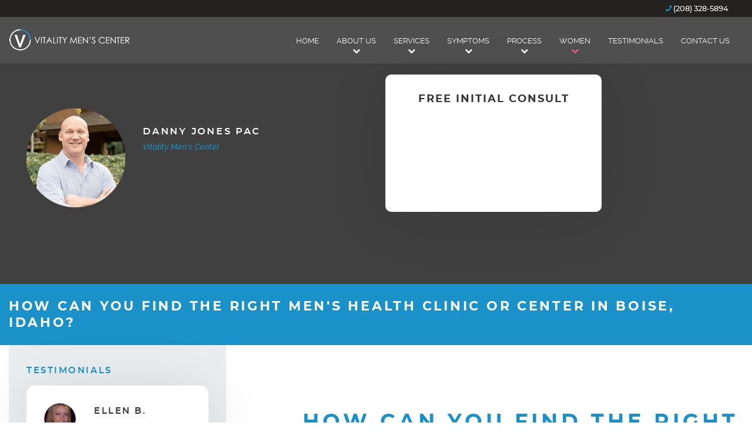

--- FILE ---
content_type: text/html; charset=UTF-8
request_url: https://www.vitalitymenscenter.com/how-can-you-find-the-right-mens-health-clinic-or-center-in-boise-idaho/
body_size: 14782
content:
<!DOCTYPE html>
<html lang="en-US"  data-wp-dark-mode-preset="0">
  <head>
    <meta charset="UTF-8">
    <meta name="viewport" content="width=device-width, initial-scale=1, maximum-scale=1, minimum-scale=1, user-scalable=no">
    <meta name="format-detection" content="telephone=no">
        <meta name='robots' content='index, follow, max-image-preview:large, max-snippet:-1, max-video-preview:-1' />
	<style>img:is([sizes="auto" i], [sizes^="auto," i]) { contain-intrinsic-size: 3000px 1500px }</style>
	
	<!-- This site is optimized with the Yoast SEO plugin v26.8 - https://yoast.com/product/yoast-seo-wordpress/ -->
	<title>How Can You Find the Right Men&#039;s Health Clinic or Center in Boise, Idaho? - Vitality Men&#039;s Center</title>
	<link rel="canonical" href="https://www.vitalitymenscenter.com/how-can-you-find-the-right-mens-health-clinic-or-center-in-boise-idaho/" />
	<meta property="og:locale" content="en_US" />
	<meta property="og:type" content="article" />
	<meta property="og:title" content="How Can You Find the Right Men&#039;s Health Clinic or Center in Boise, Idaho? - Vitality Men&#039;s Center" />
	<meta property="og:description" content="How Can You Find the Right Men&#039;s Health Clinic or Center in Boise, Idaho? &nbsp; Located in Idaho&#039;s capital - Boise - the Boise Idaho Men&#039;s Clinic features a full range of specifically tailored services towards helping men overcome and deal with some of life&#039;s challenges. The clinic’s mission is to provide equal opportunity to..." />
	<meta property="og:url" content="https://www.vitalitymenscenter.com/how-can-you-find-the-right-mens-health-clinic-or-center-in-boise-idaho/" />
	<meta property="og:site_name" content="Vitality Men&#039;s Center" />
	<meta property="article:modified_time" content="2021-03-09T17:38:04+00:00" />
	<meta property="og:image" content="https://www.vitalitymenscenter.com/wp-content/uploads/2021/03/Vitality-Men_s-Center-1-1024x683.jpg" />
	<meta name="twitter:card" content="summary_large_image" />
	<meta name="twitter:label1" content="Est. reading time" />
	<meta name="twitter:data1" content="2 minutes" />
	<script type="application/ld+json" class="yoast-schema-graph">{"@context":"https://schema.org","@graph":[{"@type":"WebPage","@id":"https://www.vitalitymenscenter.com/how-can-you-find-the-right-mens-health-clinic-or-center-in-boise-idaho/","url":"https://www.vitalitymenscenter.com/how-can-you-find-the-right-mens-health-clinic-or-center-in-boise-idaho/","name":"How Can You Find the Right Men's Health Clinic or Center in Boise, Idaho? - Vitality Men&#039;s Center","isPartOf":{"@id":"https://www.vitalitymenscenter.com/#website"},"primaryImageOfPage":{"@id":"https://www.vitalitymenscenter.com/how-can-you-find-the-right-mens-health-clinic-or-center-in-boise-idaho/#primaryimage"},"image":{"@id":"https://www.vitalitymenscenter.com/how-can-you-find-the-right-mens-health-clinic-or-center-in-boise-idaho/#primaryimage"},"thumbnailUrl":"https://www.vitalitymenscenter.com/wp-content/uploads/2021/03/Vitality-Men_s-Center-1-1024x683.jpg","datePublished":"2021-03-09T17:19:52+00:00","dateModified":"2021-03-09T17:38:04+00:00","breadcrumb":{"@id":"https://www.vitalitymenscenter.com/how-can-you-find-the-right-mens-health-clinic-or-center-in-boise-idaho/#breadcrumb"},"inLanguage":"en-US","potentialAction":[{"@type":"ReadAction","target":["https://www.vitalitymenscenter.com/how-can-you-find-the-right-mens-health-clinic-or-center-in-boise-idaho/"]}]},{"@type":"ImageObject","inLanguage":"en-US","@id":"https://www.vitalitymenscenter.com/how-can-you-find-the-right-mens-health-clinic-or-center-in-boise-idaho/#primaryimage","url":"https://www.vitalitymenscenter.com/wp-content/uploads/2021/03/Vitality-Men_s-Center-1.jpg","contentUrl":"https://www.vitalitymenscenter.com/wp-content/uploads/2021/03/Vitality-Men_s-Center-1.jpg","width":1920,"height":1280},{"@type":"BreadcrumbList","@id":"https://www.vitalitymenscenter.com/how-can-you-find-the-right-mens-health-clinic-or-center-in-boise-idaho/#breadcrumb","itemListElement":[{"@type":"ListItem","position":1,"name":"Home","item":"https://www.vitalitymenscenter.com/"},{"@type":"ListItem","position":2,"name":"How Can You Find the Right Men's Health Clinic or Center in Boise, Idaho?"}]},{"@type":"WebSite","@id":"https://www.vitalitymenscenter.com/#website","url":"https://www.vitalitymenscenter.com/","name":"Vitality Men&#039;s Center","description":"","potentialAction":[{"@type":"SearchAction","target":{"@type":"EntryPoint","urlTemplate":"https://www.vitalitymenscenter.com/?s={search_term_string}"},"query-input":{"@type":"PropertyValueSpecification","valueRequired":true,"valueName":"search_term_string"}}],"inLanguage":"en-US"}]}</script>
	<!-- / Yoast SEO plugin. -->


<link rel="alternate" type="application/rss+xml" title="Vitality Men&#039;s Center &raquo; Feed" href="https://www.vitalitymenscenter.com/feed/" />
<script>
window._wpemojiSettings = {"baseUrl":"https:\/\/s.w.org\/images\/core\/emoji\/16.0.1\/72x72\/","ext":".png","svgUrl":"https:\/\/s.w.org\/images\/core\/emoji\/16.0.1\/svg\/","svgExt":".svg","source":{"concatemoji":"https:\/\/www.vitalitymenscenter.com\/wp-includes\/js\/wp-emoji-release.min.js"}};
/*! This file is auto-generated */
!function(s,n){var o,i,e;function c(e){try{var t={supportTests:e,timestamp:(new Date).valueOf()};sessionStorage.setItem(o,JSON.stringify(t))}catch(e){}}function p(e,t,n){e.clearRect(0,0,e.canvas.width,e.canvas.height),e.fillText(t,0,0);var t=new Uint32Array(e.getImageData(0,0,e.canvas.width,e.canvas.height).data),a=(e.clearRect(0,0,e.canvas.width,e.canvas.height),e.fillText(n,0,0),new Uint32Array(e.getImageData(0,0,e.canvas.width,e.canvas.height).data));return t.every(function(e,t){return e===a[t]})}function u(e,t){e.clearRect(0,0,e.canvas.width,e.canvas.height),e.fillText(t,0,0);for(var n=e.getImageData(16,16,1,1),a=0;a<n.data.length;a++)if(0!==n.data[a])return!1;return!0}function f(e,t,n,a){switch(t){case"flag":return n(e,"\ud83c\udff3\ufe0f\u200d\u26a7\ufe0f","\ud83c\udff3\ufe0f\u200b\u26a7\ufe0f")?!1:!n(e,"\ud83c\udde8\ud83c\uddf6","\ud83c\udde8\u200b\ud83c\uddf6")&&!n(e,"\ud83c\udff4\udb40\udc67\udb40\udc62\udb40\udc65\udb40\udc6e\udb40\udc67\udb40\udc7f","\ud83c\udff4\u200b\udb40\udc67\u200b\udb40\udc62\u200b\udb40\udc65\u200b\udb40\udc6e\u200b\udb40\udc67\u200b\udb40\udc7f");case"emoji":return!a(e,"\ud83e\udedf")}return!1}function g(e,t,n,a){var r="undefined"!=typeof WorkerGlobalScope&&self instanceof WorkerGlobalScope?new OffscreenCanvas(300,150):s.createElement("canvas"),o=r.getContext("2d",{willReadFrequently:!0}),i=(o.textBaseline="top",o.font="600 32px Arial",{});return e.forEach(function(e){i[e]=t(o,e,n,a)}),i}function t(e){var t=s.createElement("script");t.src=e,t.defer=!0,s.head.appendChild(t)}"undefined"!=typeof Promise&&(o="wpEmojiSettingsSupports",i=["flag","emoji"],n.supports={everything:!0,everythingExceptFlag:!0},e=new Promise(function(e){s.addEventListener("DOMContentLoaded",e,{once:!0})}),new Promise(function(t){var n=function(){try{var e=JSON.parse(sessionStorage.getItem(o));if("object"==typeof e&&"number"==typeof e.timestamp&&(new Date).valueOf()<e.timestamp+604800&&"object"==typeof e.supportTests)return e.supportTests}catch(e){}return null}();if(!n){if("undefined"!=typeof Worker&&"undefined"!=typeof OffscreenCanvas&&"undefined"!=typeof URL&&URL.createObjectURL&&"undefined"!=typeof Blob)try{var e="postMessage("+g.toString()+"("+[JSON.stringify(i),f.toString(),p.toString(),u.toString()].join(",")+"));",a=new Blob([e],{type:"text/javascript"}),r=new Worker(URL.createObjectURL(a),{name:"wpTestEmojiSupports"});return void(r.onmessage=function(e){c(n=e.data),r.terminate(),t(n)})}catch(e){}c(n=g(i,f,p,u))}t(n)}).then(function(e){for(var t in e)n.supports[t]=e[t],n.supports.everything=n.supports.everything&&n.supports[t],"flag"!==t&&(n.supports.everythingExceptFlag=n.supports.everythingExceptFlag&&n.supports[t]);n.supports.everythingExceptFlag=n.supports.everythingExceptFlag&&!n.supports.flag,n.DOMReady=!1,n.readyCallback=function(){n.DOMReady=!0}}).then(function(){return e}).then(function(){var e;n.supports.everything||(n.readyCallback(),(e=n.source||{}).concatemoji?t(e.concatemoji):e.wpemoji&&e.twemoji&&(t(e.twemoji),t(e.wpemoji)))}))}((window,document),window._wpemojiSettings);
</script>
<style id='wp-emoji-styles-inline-css'>

	img.wp-smiley, img.emoji {
		display: inline !important;
		border: none !important;
		box-shadow: none !important;
		height: 1em !important;
		width: 1em !important;
		margin: 0 0.07em !important;
		vertical-align: -0.1em !important;
		background: none !important;
		padding: 0 !important;
	}
</style>
<style id='wp-block-library-inline-css'>
:root{--wp-admin-theme-color:#007cba;--wp-admin-theme-color--rgb:0,124,186;--wp-admin-theme-color-darker-10:#006ba1;--wp-admin-theme-color-darker-10--rgb:0,107,161;--wp-admin-theme-color-darker-20:#005a87;--wp-admin-theme-color-darker-20--rgb:0,90,135;--wp-admin-border-width-focus:2px;--wp-block-synced-color:#7a00df;--wp-block-synced-color--rgb:122,0,223;--wp-bound-block-color:var(--wp-block-synced-color)}@media (min-resolution:192dpi){:root{--wp-admin-border-width-focus:1.5px}}.wp-element-button{cursor:pointer}:root{--wp--preset--font-size--normal:16px;--wp--preset--font-size--huge:42px}:root .has-very-light-gray-background-color{background-color:#eee}:root .has-very-dark-gray-background-color{background-color:#313131}:root .has-very-light-gray-color{color:#eee}:root .has-very-dark-gray-color{color:#313131}:root .has-vivid-green-cyan-to-vivid-cyan-blue-gradient-background{background:linear-gradient(135deg,#00d084,#0693e3)}:root .has-purple-crush-gradient-background{background:linear-gradient(135deg,#34e2e4,#4721fb 50%,#ab1dfe)}:root .has-hazy-dawn-gradient-background{background:linear-gradient(135deg,#faaca8,#dad0ec)}:root .has-subdued-olive-gradient-background{background:linear-gradient(135deg,#fafae1,#67a671)}:root .has-atomic-cream-gradient-background{background:linear-gradient(135deg,#fdd79a,#004a59)}:root .has-nightshade-gradient-background{background:linear-gradient(135deg,#330968,#31cdcf)}:root .has-midnight-gradient-background{background:linear-gradient(135deg,#020381,#2874fc)}.has-regular-font-size{font-size:1em}.has-larger-font-size{font-size:2.625em}.has-normal-font-size{font-size:var(--wp--preset--font-size--normal)}.has-huge-font-size{font-size:var(--wp--preset--font-size--huge)}.has-text-align-center{text-align:center}.has-text-align-left{text-align:left}.has-text-align-right{text-align:right}#end-resizable-editor-section{display:none}.aligncenter{clear:both}.items-justified-left{justify-content:flex-start}.items-justified-center{justify-content:center}.items-justified-right{justify-content:flex-end}.items-justified-space-between{justify-content:space-between}.screen-reader-text{border:0;clip-path:inset(50%);height:1px;margin:-1px;overflow:hidden;padding:0;position:absolute;width:1px;word-wrap:normal!important}.screen-reader-text:focus{background-color:#ddd;clip-path:none;color:#444;display:block;font-size:1em;height:auto;left:5px;line-height:normal;padding:15px 23px 14px;text-decoration:none;top:5px;width:auto;z-index:100000}html :where(.has-border-color){border-style:solid}html :where([style*=border-top-color]){border-top-style:solid}html :where([style*=border-right-color]){border-right-style:solid}html :where([style*=border-bottom-color]){border-bottom-style:solid}html :where([style*=border-left-color]){border-left-style:solid}html :where([style*=border-width]){border-style:solid}html :where([style*=border-top-width]){border-top-style:solid}html :where([style*=border-right-width]){border-right-style:solid}html :where([style*=border-bottom-width]){border-bottom-style:solid}html :where([style*=border-left-width]){border-left-style:solid}html :where(img[class*=wp-image-]){height:auto;max-width:100%}:where(figure){margin:0 0 1em}html :where(.is-position-sticky){--wp-admin--admin-bar--position-offset:var(--wp-admin--admin-bar--height,0px)}@media screen and (max-width:600px){html :where(.is-position-sticky){--wp-admin--admin-bar--position-offset:0px}}
</style>
<style id='classic-theme-styles-inline-css'>
/*! This file is auto-generated */
.wp-block-button__link{color:#fff;background-color:#32373c;border-radius:9999px;box-shadow:none;text-decoration:none;padding:calc(.667em + 2px) calc(1.333em + 2px);font-size:1.125em}.wp-block-file__button{background:#32373c;color:#fff;text-decoration:none}
</style>
<style id='global-styles-inline-css'>
:root{--wp--preset--aspect-ratio--square: 1;--wp--preset--aspect-ratio--4-3: 4/3;--wp--preset--aspect-ratio--3-4: 3/4;--wp--preset--aspect-ratio--3-2: 3/2;--wp--preset--aspect-ratio--2-3: 2/3;--wp--preset--aspect-ratio--16-9: 16/9;--wp--preset--aspect-ratio--9-16: 9/16;--wp--preset--color--black: #000000;--wp--preset--color--cyan-bluish-gray: #abb8c3;--wp--preset--color--white: #ffffff;--wp--preset--color--pale-pink: #f78da7;--wp--preset--color--vivid-red: #cf2e2e;--wp--preset--color--luminous-vivid-orange: #ff6900;--wp--preset--color--luminous-vivid-amber: #fcb900;--wp--preset--color--light-green-cyan: #7bdcb5;--wp--preset--color--vivid-green-cyan: #00d084;--wp--preset--color--pale-cyan-blue: #8ed1fc;--wp--preset--color--vivid-cyan-blue: #0693e3;--wp--preset--color--vivid-purple: #9b51e0;--wp--preset--gradient--vivid-cyan-blue-to-vivid-purple: linear-gradient(135deg,rgba(6,147,227,1) 0%,rgb(155,81,224) 100%);--wp--preset--gradient--light-green-cyan-to-vivid-green-cyan: linear-gradient(135deg,rgb(122,220,180) 0%,rgb(0,208,130) 100%);--wp--preset--gradient--luminous-vivid-amber-to-luminous-vivid-orange: linear-gradient(135deg,rgba(252,185,0,1) 0%,rgba(255,105,0,1) 100%);--wp--preset--gradient--luminous-vivid-orange-to-vivid-red: linear-gradient(135deg,rgba(255,105,0,1) 0%,rgb(207,46,46) 100%);--wp--preset--gradient--very-light-gray-to-cyan-bluish-gray: linear-gradient(135deg,rgb(238,238,238) 0%,rgb(169,184,195) 100%);--wp--preset--gradient--cool-to-warm-spectrum: linear-gradient(135deg,rgb(74,234,220) 0%,rgb(151,120,209) 20%,rgb(207,42,186) 40%,rgb(238,44,130) 60%,rgb(251,105,98) 80%,rgb(254,248,76) 100%);--wp--preset--gradient--blush-light-purple: linear-gradient(135deg,rgb(255,206,236) 0%,rgb(152,150,240) 100%);--wp--preset--gradient--blush-bordeaux: linear-gradient(135deg,rgb(254,205,165) 0%,rgb(254,45,45) 50%,rgb(107,0,62) 100%);--wp--preset--gradient--luminous-dusk: linear-gradient(135deg,rgb(255,203,112) 0%,rgb(199,81,192) 50%,rgb(65,88,208) 100%);--wp--preset--gradient--pale-ocean: linear-gradient(135deg,rgb(255,245,203) 0%,rgb(182,227,212) 50%,rgb(51,167,181) 100%);--wp--preset--gradient--electric-grass: linear-gradient(135deg,rgb(202,248,128) 0%,rgb(113,206,126) 100%);--wp--preset--gradient--midnight: linear-gradient(135deg,rgb(2,3,129) 0%,rgb(40,116,252) 100%);--wp--preset--font-size--small: 13px;--wp--preset--font-size--medium: 20px;--wp--preset--font-size--large: 36px;--wp--preset--font-size--x-large: 42px;--wp--preset--spacing--20: 0.44rem;--wp--preset--spacing--30: 0.67rem;--wp--preset--spacing--40: 1rem;--wp--preset--spacing--50: 1.5rem;--wp--preset--spacing--60: 2.25rem;--wp--preset--spacing--70: 3.38rem;--wp--preset--spacing--80: 5.06rem;--wp--preset--shadow--natural: 6px 6px 9px rgba(0, 0, 0, 0.2);--wp--preset--shadow--deep: 12px 12px 50px rgba(0, 0, 0, 0.4);--wp--preset--shadow--sharp: 6px 6px 0px rgba(0, 0, 0, 0.2);--wp--preset--shadow--outlined: 6px 6px 0px -3px rgba(255, 255, 255, 1), 6px 6px rgba(0, 0, 0, 1);--wp--preset--shadow--crisp: 6px 6px 0px rgba(0, 0, 0, 1);}:where(.is-layout-flex){gap: 0.5em;}:where(.is-layout-grid){gap: 0.5em;}body .is-layout-flex{display: flex;}.is-layout-flex{flex-wrap: wrap;align-items: center;}.is-layout-flex > :is(*, div){margin: 0;}body .is-layout-grid{display: grid;}.is-layout-grid > :is(*, div){margin: 0;}:where(.wp-block-columns.is-layout-flex){gap: 2em;}:where(.wp-block-columns.is-layout-grid){gap: 2em;}:where(.wp-block-post-template.is-layout-flex){gap: 1.25em;}:where(.wp-block-post-template.is-layout-grid){gap: 1.25em;}.has-black-color{color: var(--wp--preset--color--black) !important;}.has-cyan-bluish-gray-color{color: var(--wp--preset--color--cyan-bluish-gray) !important;}.has-white-color{color: var(--wp--preset--color--white) !important;}.has-pale-pink-color{color: var(--wp--preset--color--pale-pink) !important;}.has-vivid-red-color{color: var(--wp--preset--color--vivid-red) !important;}.has-luminous-vivid-orange-color{color: var(--wp--preset--color--luminous-vivid-orange) !important;}.has-luminous-vivid-amber-color{color: var(--wp--preset--color--luminous-vivid-amber) !important;}.has-light-green-cyan-color{color: var(--wp--preset--color--light-green-cyan) !important;}.has-vivid-green-cyan-color{color: var(--wp--preset--color--vivid-green-cyan) !important;}.has-pale-cyan-blue-color{color: var(--wp--preset--color--pale-cyan-blue) !important;}.has-vivid-cyan-blue-color{color: var(--wp--preset--color--vivid-cyan-blue) !important;}.has-vivid-purple-color{color: var(--wp--preset--color--vivid-purple) !important;}.has-black-background-color{background-color: var(--wp--preset--color--black) !important;}.has-cyan-bluish-gray-background-color{background-color: var(--wp--preset--color--cyan-bluish-gray) !important;}.has-white-background-color{background-color: var(--wp--preset--color--white) !important;}.has-pale-pink-background-color{background-color: var(--wp--preset--color--pale-pink) !important;}.has-vivid-red-background-color{background-color: var(--wp--preset--color--vivid-red) !important;}.has-luminous-vivid-orange-background-color{background-color: var(--wp--preset--color--luminous-vivid-orange) !important;}.has-luminous-vivid-amber-background-color{background-color: var(--wp--preset--color--luminous-vivid-amber) !important;}.has-light-green-cyan-background-color{background-color: var(--wp--preset--color--light-green-cyan) !important;}.has-vivid-green-cyan-background-color{background-color: var(--wp--preset--color--vivid-green-cyan) !important;}.has-pale-cyan-blue-background-color{background-color: var(--wp--preset--color--pale-cyan-blue) !important;}.has-vivid-cyan-blue-background-color{background-color: var(--wp--preset--color--vivid-cyan-blue) !important;}.has-vivid-purple-background-color{background-color: var(--wp--preset--color--vivid-purple) !important;}.has-black-border-color{border-color: var(--wp--preset--color--black) !important;}.has-cyan-bluish-gray-border-color{border-color: var(--wp--preset--color--cyan-bluish-gray) !important;}.has-white-border-color{border-color: var(--wp--preset--color--white) !important;}.has-pale-pink-border-color{border-color: var(--wp--preset--color--pale-pink) !important;}.has-vivid-red-border-color{border-color: var(--wp--preset--color--vivid-red) !important;}.has-luminous-vivid-orange-border-color{border-color: var(--wp--preset--color--luminous-vivid-orange) !important;}.has-luminous-vivid-amber-border-color{border-color: var(--wp--preset--color--luminous-vivid-amber) !important;}.has-light-green-cyan-border-color{border-color: var(--wp--preset--color--light-green-cyan) !important;}.has-vivid-green-cyan-border-color{border-color: var(--wp--preset--color--vivid-green-cyan) !important;}.has-pale-cyan-blue-border-color{border-color: var(--wp--preset--color--pale-cyan-blue) !important;}.has-vivid-cyan-blue-border-color{border-color: var(--wp--preset--color--vivid-cyan-blue) !important;}.has-vivid-purple-border-color{border-color: var(--wp--preset--color--vivid-purple) !important;}.has-vivid-cyan-blue-to-vivid-purple-gradient-background{background: var(--wp--preset--gradient--vivid-cyan-blue-to-vivid-purple) !important;}.has-light-green-cyan-to-vivid-green-cyan-gradient-background{background: var(--wp--preset--gradient--light-green-cyan-to-vivid-green-cyan) !important;}.has-luminous-vivid-amber-to-luminous-vivid-orange-gradient-background{background: var(--wp--preset--gradient--luminous-vivid-amber-to-luminous-vivid-orange) !important;}.has-luminous-vivid-orange-to-vivid-red-gradient-background{background: var(--wp--preset--gradient--luminous-vivid-orange-to-vivid-red) !important;}.has-very-light-gray-to-cyan-bluish-gray-gradient-background{background: var(--wp--preset--gradient--very-light-gray-to-cyan-bluish-gray) !important;}.has-cool-to-warm-spectrum-gradient-background{background: var(--wp--preset--gradient--cool-to-warm-spectrum) !important;}.has-blush-light-purple-gradient-background{background: var(--wp--preset--gradient--blush-light-purple) !important;}.has-blush-bordeaux-gradient-background{background: var(--wp--preset--gradient--blush-bordeaux) !important;}.has-luminous-dusk-gradient-background{background: var(--wp--preset--gradient--luminous-dusk) !important;}.has-pale-ocean-gradient-background{background: var(--wp--preset--gradient--pale-ocean) !important;}.has-electric-grass-gradient-background{background: var(--wp--preset--gradient--electric-grass) !important;}.has-midnight-gradient-background{background: var(--wp--preset--gradient--midnight) !important;}.has-small-font-size{font-size: var(--wp--preset--font-size--small) !important;}.has-medium-font-size{font-size: var(--wp--preset--font-size--medium) !important;}.has-large-font-size{font-size: var(--wp--preset--font-size--large) !important;}.has-x-large-font-size{font-size: var(--wp--preset--font-size--x-large) !important;}
</style>
<link rel='stylesheet' id='dashicons-css' href='https://www.vitalitymenscenter.com/wp-includes/css/dashicons.min.css' media='all' />
<link rel='stylesheet' id='admin-bar-css' href='https://www.vitalitymenscenter.com/wp-includes/css/admin-bar.min.css' media='all' />
<style id='admin-bar-inline-css'>

    /* Hide CanvasJS credits for P404 charts specifically */
    #p404RedirectChart .canvasjs-chart-credit {
        display: none !important;
    }
    
    #p404RedirectChart canvas {
        border-radius: 6px;
    }

    .p404-redirect-adminbar-weekly-title {
        font-weight: bold;
        font-size: 14px;
        color: #fff;
        margin-bottom: 6px;
    }

    #wpadminbar #wp-admin-bar-p404_free_top_button .ab-icon:before {
        content: "\f103";
        color: #dc3545;
        top: 3px;
    }
    
    #wp-admin-bar-p404_free_top_button .ab-item {
        min-width: 80px !important;
        padding: 0px !important;
    }
    
    /* Ensure proper positioning and z-index for P404 dropdown */
    .p404-redirect-adminbar-dropdown-wrap { 
        min-width: 0; 
        padding: 0;
        position: static !important;
    }
    
    #wpadminbar #wp-admin-bar-p404_free_top_button_dropdown {
        position: static !important;
    }
    
    #wpadminbar #wp-admin-bar-p404_free_top_button_dropdown .ab-item {
        padding: 0 !important;
        margin: 0 !important;
    }
    
    .p404-redirect-dropdown-container {
        min-width: 340px;
        padding: 18px 18px 12px 18px;
        background: #23282d !important;
        color: #fff;
        border-radius: 12px;
        box-shadow: 0 8px 32px rgba(0,0,0,0.25);
        margin-top: 10px;
        position: relative !important;
        z-index: 999999 !important;
        display: block !important;
        border: 1px solid #444;
    }
    
    /* Ensure P404 dropdown appears on hover */
    #wpadminbar #wp-admin-bar-p404_free_top_button .p404-redirect-dropdown-container { 
        display: none !important;
    }
    
    #wpadminbar #wp-admin-bar-p404_free_top_button:hover .p404-redirect-dropdown-container { 
        display: block !important;
    }
    
    #wpadminbar #wp-admin-bar-p404_free_top_button:hover #wp-admin-bar-p404_free_top_button_dropdown .p404-redirect-dropdown-container {
        display: block !important;
    }
    
    .p404-redirect-card {
        background: #2c3338;
        border-radius: 8px;
        padding: 18px 18px 12px 18px;
        box-shadow: 0 2px 8px rgba(0,0,0,0.07);
        display: flex;
        flex-direction: column;
        align-items: flex-start;
        border: 1px solid #444;
    }
    
    .p404-redirect-btn {
        display: inline-block;
        background: #dc3545;
        color: #fff !important;
        font-weight: bold;
        padding: 5px 22px;
        border-radius: 8px;
        text-decoration: none;
        font-size: 17px;
        transition: background 0.2s, box-shadow 0.2s;
        margin-top: 8px;
        box-shadow: 0 2px 8px rgba(220,53,69,0.15);
        text-align: center;
        line-height: 1.6;
    }
    
    .p404-redirect-btn:hover {
        background: #c82333;
        color: #fff !important;
        box-shadow: 0 4px 16px rgba(220,53,69,0.25);
    }
    
    /* Prevent conflicts with other admin bar dropdowns */
    #wpadminbar .ab-top-menu > li:hover > .ab-item,
    #wpadminbar .ab-top-menu > li.hover > .ab-item {
        z-index: auto;
    }
    
    #wpadminbar #wp-admin-bar-p404_free_top_button:hover > .ab-item {
        z-index: 999998 !important;
    }
    
</style>
<link rel='stylesheet' id='contact-form-7-css' href='https://www.vitalitymenscenter.com/wp-content/plugins/contact-form-7/includes/css/styles.css' media='all' />
<link rel='stylesheet' id='perfect_columns-css' href='https://www.vitalitymenscenter.com/wp-content/plugins/reliable-perfect-columns/css/perfect-columns.css' media='all' />
<link rel='stylesheet' id='am_css-dist-fg-style-min-css-css' href='https://www.vitalitymenscenter.com/wp-content/themes/fgOne_v2_7/css/dist/fg-style.min.css' media='all' />
<link rel='stylesheet' id='am_css-font-awesome-min-css-css' href='https://www.vitalitymenscenter.com/wp-content/themes/fgOne_v2_7/css/font-awesome.min.css' media='all' />
<script src="https://www.vitalitymenscenter.com/wp-includes/js/jquery/jquery.min.js" id="jquery-core-js"></script>
<script src="https://www.vitalitymenscenter.com/wp-includes/js/jquery/jquery-migrate.min.js" id="jquery-migrate-js"></script>
<link rel="https://api.w.org/" href="https://www.vitalitymenscenter.com/wp-json/" /><link rel="alternate" title="JSON" type="application/json" href="https://www.vitalitymenscenter.com/wp-json/wp/v2/pages/1689" /><link rel="EditURI" type="application/rsd+xml" title="RSD" href="https://www.vitalitymenscenter.com/xmlrpc.php?rsd" />
<link rel='shortlink' href='https://www.vitalitymenscenter.com/?p=1689' />
<link rel="alternate" title="oEmbed (JSON)" type="application/json+oembed" href="https://www.vitalitymenscenter.com/wp-json/oembed/1.0/embed?url=https%3A%2F%2Fwww.vitalitymenscenter.com%2Fhow-can-you-find-the-right-mens-health-clinic-or-center-in-boise-idaho%2F" />
<link rel="alternate" title="oEmbed (XML)" type="text/xml+oembed" href="https://www.vitalitymenscenter.com/wp-json/oembed/1.0/embed?url=https%3A%2F%2Fwww.vitalitymenscenter.com%2Fhow-can-you-find-the-right-mens-health-clinic-or-center-in-boise-idaho%2F&#038;format=xml" />
<script type="text/javascript">
	window._se_plugin_version = '8.1.9';
</script>
    
    <script type="text/javascript">
        var ajaxurl = 'https://www.vitalitymenscenter.com/wp-admin/admin-ajax.php';
    </script>
<link rel="icon" href="https://www.vitalitymenscenter.com/wp-content/uploads/2020/01/Screen-Shot-2020-01-22-at-1.45.50-PM-65x65.png" sizes="32x32" />
<link rel="icon" href="https://www.vitalitymenscenter.com/wp-content/uploads/2020/01/Screen-Shot-2020-01-22-at-1.45.50-PM.png" sizes="192x192" />
<link rel="apple-touch-icon" href="https://www.vitalitymenscenter.com/wp-content/uploads/2020/01/Screen-Shot-2020-01-22-at-1.45.50-PM.png" />
<meta name="msapplication-TileImage" content="https://www.vitalitymenscenter.com/wp-content/uploads/2020/01/Screen-Shot-2020-01-22-at-1.45.50-PM.png" />

      <!-- Google Tag Manager -->
<script>(function(w,d,s,l,i){w[l]=w[l]||[];w[l].push({'gtm.start':
new Date().getTime(),event:'gtm.js'});var f=d.getElementsByTagName(s)[0],
j=d.createElement(s),dl=l!='dataLayer'?'&l='+l:'';j.async=true;j.src=
'https://www.googletagmanager.com/gtm.js?id='+i+dl;f.parentNode.insertBefore(j,f);
})(window,document,'script','dataLayer','GTM-T88BJ62');</script>
<!-- End Google Tag Manager -->

	  <!-- Facebook Pixel Code -->
<script>
!function(f,b,e,v,n,t,s)
{if(f.fbq)return;n=f.fbq=function(){n.callMethod?n.callMethod.apply(n,arguments):n.queue.push(arguments)};
if(!f._fbq)f._fbq=n;n.push=n;n.loaded=!0;n.version='2.0';
n.queue=[];t=b.createElement(e);t.async=!0;
t.src=v;s=b.getElementsByTagName(e)[0];
s.parentNode.insertBefore(t,s)}(window,document,'script',
'https://connect.facebook.net/en_US/fbevents.js');
fbq('init', '299846180614198'); 
fbq('track', 'PageView');
</script>
<noscript>
<img height="1" width="1" 
src="https://www.facebook.com/tr?id=299846180614198&ev=PageView
&noscript=1"/>
</noscript>
<!-- End Facebook Pixel Code -->	
	  
  </head>

  <body class="wp-singular page-template-default page page-id-1689 wp-embed-responsive wp-theme-fgOne_v2_7 chrome">

  <div id="outdated"></div>
  <!-- Google Tag Manager (noscript) -->
<noscript><iframe src="https://www.googletagmanager.com/ns.html?id=GTM-T88BJ62"
height="0" width="0" style="display:none;visibility:hidden"></iframe></noscript>
<!-- End Google Tag Manager (noscript) -->
<script>(function(d){var s = d.createElement("script");s.setAttribute("data-account", "7tiMYaK1yO");s.setAttribute("src", "https://cdn.userway.org/widget.js");(d.body || d.head).appendChild(s);})(document)</script><noscript>Please ensure Javascript is enabled for purposes of <a href="https://userway.org">website accessibility</a></noscript>
    
    <div id="wrapper">
      <div class="wrapper-holder">


        <header id="header">
<!--        <div class="bannerCont">-->
<!--            <span class="headerTxt"><a href="/peptide-therapy/">We're now offering peptides. Click here to find out more.</a></span>-->
<!--        </div>-->
          <div class="header-holder">
            <div class="container">
	                            
                	                                <span class="tel">
                    <a href="tel:+1-208-328-5894">
                      <i class="fa fa-phone" aria-hidden="true"></i>
                      <span>(208) 328-5894</span>
                    </a>
                  </span>
	                        </div>
          </div>


          <div class="header-frame">
            <div class="container">
              <div class="logo-block">

                                                  <span id="logo">
                    <a href="https://www.vitalitymenscenter.com/">
                      <img src="https://www.vitalitymenscenter.com/wp-content/uploads/2019/01/logo.png"
                           alt="low t center in Boise testosterone therapy in Boise Boise trt therapy Boise trt clinic male clinic in Boise men's health doctor near me male clinic boise"
                           width="280" height="102">
                    </a>
                  </span>
                                
              </div><!-- logo-block -->
                <div class="contact-block mobile-hidden">
                    <div class="btn-holder">
			
			                                            <ul class="btn-list">
		                            							            						
						
						                                        </ul>
			
			            			
			
			
			            			            

                    </div>
                </div>
<!--                <a data-fancybox data-src="#formPop" class="btn btn-orange btm-opener mobile-show" id="openForm" href="javascript:;">Click Here to Get Started</a>-->
                <nav class="nav-bar">
                    <div class="navLogo mobile-show">
                        <img src="https://www.vitalitymenscenter.com/wp-content/uploads/2019/01/logo-1.png" alt="Vitality Men's Center Logo" />
                    </div>
	                
	                		            <ul id="nav" class=""><li id="menu-item-447" class="menu-item menu-item-type-post_type menu-item-object-page menu-item-home menu-item-447"><a href="https://www.vitalitymenscenter.com/">Home</a></li>
<li id="menu-item-1234" class="menu-item menu-item-type-custom menu-item-object-custom menu-item-has-children menu-item-1234"><a href="#">About Us</a>
<ul class="sub-menu">
	<li id="menu-item-448" class="menu-item menu-item-type-post_type menu-item-object-page menu-item-448"><a href="https://www.vitalitymenscenter.com/about-us/">About VMC</a></li>
	<li id="menu-item-1088" class="menu-item menu-item-type-post_type menu-item-object-page menu-item-1088"><a href="https://www.vitalitymenscenter.com/about-us/concierge-medicine-telemedicine/">What We Do</a></li>
	<li id="menu-item-1089" class="menu-item menu-item-type-post_type menu-item-object-page menu-item-1089"><a href="https://www.vitalitymenscenter.com/about-us/our-medical-team/">Who We Are</a></li>
	<li id="menu-item-1235" class="menu-item menu-item-type-custom menu-item-object-custom menu-item-has-children menu-item-1235"><a href="#">Areas We Serve</a>
	<ul class="sub-menu">
		<li id="menu-item-1100" class="menu-item menu-item-type-post_type menu-item-object-page menu-item-1100"><a href="https://www.vitalitymenscenter.com/about-us/serving-idaho/">State of Idaho</a></li>
		<li id="menu-item-1086" class="menu-item menu-item-type-post_type menu-item-object-page menu-item-1086"><a href="https://www.vitalitymenscenter.com/about-us/serving-boise-idaho/">● Learn About Boise</a></li>
		<li id="menu-item-1087" class="menu-item menu-item-type-post_type menu-item-object-page menu-item-1087"><a href="https://www.vitalitymenscenter.com/about-us/serving-coeur-dalene/">● Learn About Coeur D'Alene</a></li>
	</ul>
</li>
	<li id="menu-item-1056" class="menu-item menu-item-type-post_type menu-item-object-page menu-item-1056"><a href="https://www.vitalitymenscenter.com/faq/">FAQ</a></li>
</ul>
</li>
<li id="menu-item-1236" class="menu-item menu-item-type-custom menu-item-object-custom menu-item-has-children menu-item-1236"><a href="#">Services</a>
<ul class="sub-menu">
	<li id="menu-item-1068" class="menu-item menu-item-type-post_type menu-item-object-page menu-item-1068"><a href="https://www.vitalitymenscenter.com/services/">Our Services</a></li>
	<li id="menu-item-1072" class="menu-item menu-item-type-post_type menu-item-object-page menu-item-1072"><a href="https://www.vitalitymenscenter.com/services/male-testosterone-regeneration/">Testosterone Regeneration</a></li>
	<li id="menu-item-2714" class="menu-item menu-item-type-post_type menu-item-object-page menu-item-2714"><a href="https://www.vitalitymenscenter.com/services/weight-loss-glp-1/">Weight Loss (GLP-1)</a></li>
	<li id="menu-item-1239" class="menu-item menu-item-type-post_type menu-item-object-page menu-item-1239"><a href="https://www.vitalitymenscenter.com/informational-videos/">Informational Videos</a></li>
</ul>
</li>
<li id="menu-item-1237" class="menu-item menu-item-type-custom menu-item-object-custom menu-item-has-children menu-item-1237"><a href="#">Symptoms</a>
<ul class="sub-menu">
	<li id="menu-item-1121" class="menu-item menu-item-type-post_type menu-item-object-page menu-item-1121"><a href="https://www.vitalitymenscenter.com/low-testosterone-symptoms/">Common Symptoms</a></li>
	<li id="menu-item-1094" class="menu-item menu-item-type-post_type menu-item-object-page menu-item-1094"><a href="https://www.vitalitymenscenter.com/low-testosterone-symptoms/sexual-health/">ED/Decreased Libido</a></li>
	<li id="menu-item-1091" class="menu-item menu-item-type-post_type menu-item-object-page menu-item-1091"><a href="https://www.vitalitymenscenter.com/low-testosterone-symptoms/stabilize-mood/">Mood Swings</a></li>
	<li id="menu-item-1092" class="menu-item menu-item-type-post_type menu-item-object-page menu-item-1092"><a href="https://www.vitalitymenscenter.com/low-testosterone-symptoms/athletic-ability/">Loss Of Athletic Ability</a></li>
	<li id="menu-item-1093" class="menu-item menu-item-type-post_type menu-item-object-page menu-item-1093"><a href="https://www.vitalitymenscenter.com/low-testosterone-symptoms/sleep-quality/">Diminished Sleep Quality</a></li>
	<li id="menu-item-1266" class="menu-item menu-item-type-post_type menu-item-object-page menu-item-1266"><a href="https://www.vitalitymenscenter.com/low-testosterone-symptoms/testosterone-and-weight-loss/">Weight Gain</a></li>
</ul>
</li>
<li id="menu-item-1238" class="menu-item menu-item-type-custom menu-item-object-custom menu-item-has-children menu-item-1238"><a href="#">Process</a>
<ul class="sub-menu">
	<li id="menu-item-1075" class="menu-item menu-item-type-post_type menu-item-object-page menu-item-1075"><a href="https://www.vitalitymenscenter.com/process/">Our Easy Process</a></li>
	<li id="menu-item-1054" class="menu-item menu-item-type-post_type menu-item-object-page menu-item-1054"><a href="https://www.vitalitymenscenter.com/pricing/">Pricing</a></li>
</ul>
</li>
<li id="menu-item-2715" class="unclickable pink menu-item menu-item-type-custom menu-item-object-custom menu-item-has-children menu-item-2715"><a href="#">Women</a>
<ul class="sub-menu">
	<li id="menu-item-2723" class="menu-item menu-item-type-post_type menu-item-object-page menu-item-2723"><a href="https://www.vitalitymenscenter.com/womens-weight-loss/">Weight Loss</a></li>
	<li id="menu-item-2722" class="menu-item menu-item-type-post_type menu-item-object-page menu-item-2722"><a href="https://www.vitalitymenscenter.com/womens-hormone-therapy/">Hormone Therapy</a></li>
	<li id="menu-item-2721" class="menu-item menu-item-type-post_type menu-item-object-page menu-item-2721"><a href="https://www.vitalitymenscenter.com/womens-perimenopause-treatment/">Perimenopause Treatment</a></li>
</ul>
</li>
<li id="menu-item-1067" class="menu-item menu-item-type-post_type menu-item-object-page menu-item-1067"><a href="https://www.vitalitymenscenter.com/testimonials/">Testimonials</a></li>
<li id="menu-item-1101" class="menu-item menu-item-type-post_type menu-item-object-page menu-item-1101"><a href="https://www.vitalitymenscenter.com/contact-us/">Contact Us</a></li>
</ul>
                </nav>
                <a href="#" class="menu-opener"><span>Menu</span></a>
                
              
            </div>
          </div>
        </header>
        <div id="main">

    <section class="intBanner" style="background-image: url('');">
        <div class="overlay">
            <div class="container">
                <div class="col-md-6 p0">
                    <div class="row midAlign">
                        <div class="col-md-4">
                            <img class="headShot" src="/wp-content/uploads/2020/02/danny-1.png" alt="Danny Jones PAC" width="183" height="183" />
                        </div>
                        <div class="col-md-8">
                            <h5>Danny Jones PAC</h5>
                            <p class="title">Vitality Men's Center</p>
                                                    </div>
                    </div>
                </div>
                    <div class="pForm">
                        <h3>Free Initial Consult</h3>
                        <iframe
                                src="https://link.firegang.com/widget/form/gAJNcf9Lew8rtgT3kpKA"
                                style="width:100%;height:100%;border:none;border-radius:3px"
                                id="inline-gAJNcf9Lew8rtgT3kpKA"
                                data-layout="{'id':'INLINE'}"
                                data-trigger-type="alwaysShow"
                                data-trigger-value=""
                                data-activation-type="alwaysActivated"
                                data-activation-value=""
                                data-deactivation-type="neverDeactivate"
                                data-deactivation-value=""
                                data-form-name="request a callback - interior pages"
                                data-height="493"
                                data-layout-iframe-id="inline-gAJNcf9Lew8rtgT3kpKA"
                                data-form-id="gAJNcf9Lew8rtgT3kpKA"
                                title="request a callback - interior pages"
                        >
                        </iframe>
                        <script src="https://link.firegang.com/js/form_embed.js"></script>
                    </div>
            </div>
        </div>
    </section>
<div class="bar bar-title">
  <div class="container">
          <h2>How Can You Find the Right Men's Health Clinic or Center in Boise, Idaho?</h2>
      </div>
</div>

<!--<div class="breadcrumbs-block">-->
<!--  <div class="container">-->
<!--    --><!--  </div>-->
<!--</div>-->



<div class="main-frame">
  <div class="container">


    <div id="content" data-mh="content">
      <div class="holder">
        
            


            <div class="entry entry-add">
              <h1>How Can You Find the Right Men's Health Clinic or Center in Boise, Idaho?</h1>
<p>&nbsp;</p>
<p><span style="font-weight: 400;">Located in Idaho's capital - Boise - the Boise Idaho Men's Clinic features a full range of specifically tailored services towards helping men overcome and deal with some of life's challenges. The clinic’s mission is to provide equal opportunity to all men - regardless of race, sexual orientation, or religion - regardless of disability or illness. With its focus on men's health, the clinic believes that men have the same right as every person to reach their full potential and do whatever it takes to stay healthy. As part of this mission, the clinic offers various services designed to meet men’s needs and concerns. </span><a href="http://www.vitalitymenscenter.com"><span style="font-weight: 400;">Learn more here.</span></a></p>
<p><span style="font-weight: 400;">There are many treatment options available at the Boise Idaho Men's Clinic, and they are not exclusive only to medical issues. They offer comprehensive nutrition and weight loss and STD and HIV testing and prevention, physical therapies, hair treatments, laser skin care, and a full range of elective procedures. Those who aren't interested in visiting the clinic can also visit other local health spas and physician's offices. The beauty of modern technology is also reflected in the comforts of the doctor's office. Patients can simply email or call their local physician to set up an appointment - there's no need to make an appointment in person. Once they arrive for the first appointment, the doctor will start them on a program of preventative care. <a href="https://www.vitalitymenscenter.com/regain-your-masculinity-at-mens-clinics-in-boise-id/">Learn more about <span data-sheets-value="{&quot;1&quot;:2,&quot;2&quot;:&quot;Regain Your Masculinity at Men's Clinics in Boise, ID&quot;}" data-sheets-userformat="{&quot;2&quot;:8961,&quot;3&quot;:{&quot;1&quot;:0},&quot;11&quot;:3,&quot;12&quot;:0,&quot;16&quot;:11}">Regain Your Masculinity at Men's Clinics in Boise, ID.</span></a></span></p>
<p><img fetchpriority="high" decoding="async" width="1024" height="683" class="aligncenter size-large wp-image-1694" src="https://www.vitalitymenscenter.com/wp-content/uploads/2021/03/Vitality-Men_s-Center-1-1024x683.jpg" alt="" srcset="https://www.vitalitymenscenter.com/wp-content/uploads/2021/03/Vitality-Men_s-Center-1-1024x683.jpg 1024w, https://www.vitalitymenscenter.com/wp-content/uploads/2021/03/Vitality-Men_s-Center-1-300x200.jpg 300w, https://www.vitalitymenscenter.com/wp-content/uploads/2021/03/Vitality-Men_s-Center-1-1536x1024.jpg 1536w, https://www.vitalitymenscenter.com/wp-content/uploads/2021/03/Vitality-Men_s-Center-1-216x144.jpg 216w, https://www.vitalitymenscenter.com/wp-content/uploads/2021/03/Vitality-Men_s-Center-1-167x111.jpg 167w, https://www.vitalitymenscenter.com/wp-content/uploads/2021/03/Vitality-Men_s-Center-1-143x95.jpg 143w, https://www.vitalitymenscenter.com/wp-content/uploads/2021/03/Vitality-Men_s-Center-1-1366x911.jpg 1366w, https://www.vitalitymenscenter.com/wp-content/uploads/2021/03/Vitality-Men_s-Center-1-110x73.jpg 110w, https://www.vitalitymenscenter.com/wp-content/uploads/2021/03/Vitality-Men_s-Center-1-115x77.jpg 115w, https://www.vitalitymenscenter.com/wp-content/uploads/2021/03/Vitality-Men_s-Center-1.jpg 1920w" sizes="(max-width: 1024px) 100vw, 1024px" /></p>
<p><span style="font-weight: 400;">Apart from the Boise Idaho Men's Clinic’s services, the center aims to increase public awareness of men's health issues, particularly those that impact men. In keeping with this aim, the center also conducts special projects that educate men in lectures, reports, and one-on-one counseling sessions. It has also set up the Boise Idaho Men's Clinic Bookstore, where people can browse through the latest publications related to men's health issues. For more information, contact the clinic or visit their website.</span></p>
<p>&nbsp;</p>
            </div><!-- entry -->
            
      </div><!-- holder -->
    </div><!-- #content -->



    <aside id="sidebar" data-mh="content">

  			
			
			
			
                <div class="widget widget-review">
                    <h3>Testimonials</h3>
                    <div class="review">
					

                            
                                <div class="box-review">
                                    <div class="personal">
		                                                                            <div class="img">
                                                <img src="https://www.vitalitymenscenter.com/wp-content/uploads/2018/10/adam.png" alt="" width="65" height="65">
                                            </div>
		                                                                        <div class="description">
			                                                                                <h3>Adam Z.</h3>
			                                			                                                                        </div>
                                    </div>
	                                                                        <p>"This treatment has made a very noticeable difference in my life. On this treatment I have a more positive mood most of the time and my sleep has improved. I’ve resumed going to the gym and actually enjoying it!"</p>
	                                                                </div>
                            
						
						
						
						

                            
                                <div class="box-review">
                                    <div class="personal">
		                                                                            <div class="img">
                                                <img src="https://www.vitalitymenscenter.com/wp-content/uploads/2018/10/ellen.png" alt="" width="65" height="65">
                                            </div>
		                                                                        <div class="description">
			                                                                                <h3>Ellen B.</h3>
			                                			                                                                                <p class="tagline">Wife</p>
			                                                                        </div>
                                    </div>
	                                                                        <p>"What this treatment has done for my relationship with my husband is to give me back the man I fell in love with. I am so glad we stumbled across this treatment, I highly recommend Vitality Men’s Center and their team, I truly am grateful!"</p>
	                                                                </div>
                            
						
						
						
						

                            
                                <div class="box-review">
                                    <div class="personal">
		                                                                            <div class="img">
                                                <img src="https://www.vitalitymenscenter.com/wp-content/uploads/2017/07/Josh.png" alt="" width="65" height="65">
                                            </div>
		                                                                        <div class="description">
			                                                                                <h3>Josh M.</h3>
			                                			                                                                                <p class="tagline">35 years old</p>
			                                                                        </div>
                                    </div>
	                                                                        <p>"I have been with Vitality for almost 2 years now. My energy levels are back to that of my 18 year old self. "</p>
	                                                                </div>
                            
						
						
						
						

                            
                                <div class="box-review">
                                    <div class="personal">
		                                                                            <div class="img">
                                                <img src="https://www.vitalitymenscenter.com/wp-content/uploads/2018/10/rob.png" alt="" width="65" height="65">
                                            </div>
		                                                                        <div class="description">
			                                                                                <h3>Rob B.</h3>
			                                			                                                                                <p class="tagline">36 years old</p>
			                                                                        </div>
                                    </div>
	                                                                        <p>"I started testosterone replacement therapy and within two weeks I saw a noticeable difference. I was sleeping much better, had tons of energy and my gym workouts were more aggressive. In general, I just felt younger."</p>
	                                                                </div>
                            
						
						
						
						                    </div>
                </div><!-- widget -->
			
			
			
			
						
			
			
			
			
			
			
			
			




    <div class="widget widget-choose">
              <h3>Why Choose Us</h3>
      
      <div class="box">
        <div class="list-box">

                      <ul class="list-check">
              

                <li><a href="/process/">Comprehensive Consultation</a></li>

              

                <li><a href="/about-us/concierge-medicine-telemedicine/">100% Virtual Care</a></li>

              

                <li><a href="/about-us/our-medical-team/">Physician Guided Treatment</a></li>

              

                <li><a href="/pricing/">Plans Starting at $99/Month</a></li>

                          </ul>


             
        </div>
      </div>
    </div>

    </aside><!-- /sidebar -->


  </div><!-- container -->
</div><!-- main-frame -->
</div><!-- main -->
</div><!-- wrapper-holder -->
</div><!-- wrapper -->

<footer id="footer">
            <section class="section-bottom">
            <div class="container">
                                    <h4>Real People. Real Medical Science. Real Results!</h4>
                                <p class="pNumber"><a href="tel:+1-208-328-5894"><span>(208) 328-5894</span></a></p>
            </div>
        </section>
        <div class="footer-holder">
        <div class="container">
            <div class="col-md-4 foot">
								                    <span class="footer-logo">
              <a href="https://www.vitalitymenscenter.com/">
                <img src="https://www.vitalitymenscenter.com/wp-content/uploads/2019/01/logo.png"
                     alt="low t center in Boise testosterone therapy in Boise Boise trt therapy Boise trt clinic male clinic in Boise men's health doctor near me male clinic boise"
                     width="302" height="55">
              </a>
            </span>
				                <p class="tagLine">Vitality Men’s Center was created to address the need for specialists in the rapidly growing ﬁeld of male testosterone therapy. Our mission is to help rekindle our patients' desire to be active and to resume those passions and activities that have been neglected due to the loss of energy caused by low testosterone.</p>
                                <a class="fPhone" href="tel:+1-208-328-5894"><i class="fa fa-phone" aria-hidden="true"></i> <span>(208) 328-5894</span></a>
                <ul class = "social">
		                                    <li>
                            <a href="https://www.facebook.com/vitalitymenscenter/" target="_blank"><i class="fa fa-facebook" aria-hidden="true"></i></a>
                        </li>
		            		                                    <li>
                            <a href="https://twitter.com/vitalitymensctr" target="_blank"><i class="fa fa-twitter" aria-hidden="true"></i></a>
                        </li>
		            		            		                                    <li>
                            <a href="https://www.linkedin.com/company/vitality-men-s-center/" target="_blank"><i class="fa fa-linkedin" aria-hidden="true"></i></a>
                        </li>
		            		                                    <li>
                            <a href="https://www.youtube.com/channel/UC0J-NtEnBQCLaMjdXv7vYDQ" target="_blank"><i class="fa fa-youtube-play" aria-hidden="true"></i></a>
                        </li>
		            		            		                            </ul>

            </div>
            <div class="col-md-4 foot">
                <h6>Quick Links</h6>
	            <ul id="menu-footer-navigation" class="footer-nav"><li id="menu-item-1046" class="menu-item menu-item-type-post_type menu-item-object-page menu-item-home menu-item-1046"><a href="https://www.vitalitymenscenter.com/">Home</a></li>
<li id="menu-item-441" class="menu-item menu-item-type-post_type menu-item-object-page menu-item-441"><a href="https://www.vitalitymenscenter.com/about-us/">About Us</a></li>
<li id="menu-item-1038" class="menu-item menu-item-type-post_type menu-item-object-page menu-item-1038"><a href="https://www.vitalitymenscenter.com/services/">Services</a></li>
<li id="menu-item-1120" class="menu-item menu-item-type-post_type menu-item-object-page menu-item-1120"><a href="https://www.vitalitymenscenter.com/low-testosterone-symptoms/">Symptoms</a></li>
<li id="menu-item-1061" class="menu-item menu-item-type-post_type menu-item-object-page menu-item-1061"><a href="https://www.vitalitymenscenter.com/process/">Our Process</a></li>
<li id="menu-item-1096" class="menu-item menu-item-type-post_type menu-item-object-page menu-item-1096"><a href="https://www.vitalitymenscenter.com/testimonials/">Testimonials</a></li>
<li id="menu-item-1083" class="menu-item menu-item-type-post_type menu-item-object-page menu-item-1083"><a href="https://www.vitalitymenscenter.com/contact-us/">Contact Us</a></li>
</ul>            </div>
            <div class="col-md-4 foot">
	                                <div class="pForm">
                        <h3>Free Initial Consult</h3>
                        <iframe
                                src="https://link.firegang.com/widget/form/1QuQfrf5ayXBFJYngNlS"
                                style="width:100%;height:100%;border:none;border-radius:3px"
                                id="inline-1QuQfrf5ayXBFJYngNlS"
                                data-layout="{'id':'INLINE'}"
                                data-trigger-type="alwaysShow"
                                data-trigger-value=""
                                data-activation-type="alwaysActivated"
                                data-activation-value=""
                                data-deactivation-type="neverDeactivate"
                                data-deactivation-value=""
                                data-form-name="request a callback"
                                data-height="582"
                                data-layout-iframe-id="inline-1QuQfrf5ayXBFJYngNlS"
                                data-form-id="1QuQfrf5ayXBFJYngNlS"
                                title="request a callback"
                        >
                        </iframe>
                        <script src="https://link.firegang.com/js/form_embed.js"></script>
                    </div>
	                        </div>
        </div>
		
		
        <div class="bottom">
            <div class="container">
				<ul id="menu-copyright-navigation" class="bottom-nav"><li id="menu-item-446" class="menu-item menu-item-type-post_type menu-item-object-page menu-item-446"><a href="https://www.vitalitymenscenter.com/terms-conditions/">TERMS &#038; CONDITIONS</a></li>
<li id="menu-item-465" class="menu-item menu-item-type-post_type menu-item-object-page menu-item-465"><a href="https://www.vitalitymenscenter.com/privacy-policy/">PRIVACY POLICY</a></li>
<li id="menu-item-1900" class="menu-item menu-item-type-post_type menu-item-object-page menu-item-1900"><a href="https://www.vitalitymenscenter.com/accessibility-commitment/">ACCESSIBILITY COMMITMENT</a></li>
<li id="menu-item-1032" class="menu-item menu-item-type-custom menu-item-object-custom menu-item-1032"><a href="https://www.vitalitymenscenter.com/sitemap_index.xml">SITEMAP</a></li>
</ul>				
				                    <span class="copyright">&copy; <script>document.write(new Date().getFullYear())</script> Vitality Men's Center. All rights reserved.</span>
				            </div>
        </div>
    </div>
</footer>

<script type="speculationrules">
{"prefetch":[{"source":"document","where":{"and":[{"href_matches":"\/*"},{"not":{"href_matches":["\/wp-*.php","\/wp-admin\/*","\/wp-content\/uploads\/*","\/wp-content\/*","\/wp-content\/plugins\/*","\/wp-content\/themes\/fgOne_v2_7\/*","\/*\\?(.+)"]}},{"not":{"selector_matches":"a[rel~=\"nofollow\"]"}},{"not":{"selector_matches":".no-prefetch, .no-prefetch a"}}]},"eagerness":"conservative"}]}
</script>
<script src="https://www.vitalitymenscenter.com/wp-includes/js/dist/hooks.min.js" id="wp-hooks-js"></script>
<script src="https://www.vitalitymenscenter.com/wp-includes/js/dist/i18n.min.js" id="wp-i18n-js"></script>
<script id="wp-i18n-js-after">
wp.i18n.setLocaleData( { 'text direction\u0004ltr': [ 'ltr' ] } );
</script>
<script src="https://www.vitalitymenscenter.com/wp-content/plugins/contact-form-7/includes/swv/js/index.js" id="swv-js"></script>
<script id="contact-form-7-js-before">
var wpcf7 = {
    "api": {
        "root": "https:\/\/www.vitalitymenscenter.com\/wp-json\/",
        "namespace": "contact-form-7\/v1"
    },
    "cached": 1
};
</script>
<script src="https://www.vitalitymenscenter.com/wp-content/plugins/contact-form-7/includes/js/index.js" id="contact-form-7-js"></script>
<script src="https://www.vitalitymenscenter.com/wp-content/themes/fgOne_v2_7/includes/js/general.min.js" id="am_includes-js-general-min-js-js"></script>

<!-- This site is optimized with Phil Singleton's WP SEO Structured Data Plugin v2.8.1 - https://kcseopro.com/wordpress-seo-structured-data-schema-plugin/ -->

<!-- / WP SEO Structured Data Plugin. -->

<!--<script>-->
<!---->
<!--function getTimeRemaining(endtime) {-->
<!--  var t = Date.parse(endtime) - Date.parse(new Date());-->
<!--  var seconds = Math.floor((t / 1000) % 60);-->
<!--  var minutes = Math.floor((t / 1000 / 60) % 60);-->
<!--  var hours = Math.floor((t / (1000 * 60 * 60)) % 24);-->
<!--  var days = Math.floor(t / (1000 * 60 * 60 * 24));-->
<!--  return {-->
<!--    'total': t,-->
<!--    'days': days,-->
<!--    'hours': hours,-->
<!--    'minutes': minutes,-->
<!--    'seconds': seconds-->
<!--  };-->
<!--}-->
<!---->
<!--function initializeClock(id, endtime) {-->
<!--  var clock = document.getElementById(id);-->
<!--  var daysSpan = clock.querySelector('.days');-->
<!--  var hoursSpan = clock.querySelector('.hours');-->
<!--  var minutesSpan = clock.querySelector('.minutes');-->
<!--  var secondsSpan = clock.querySelector('.seconds');-->
<!---->
<!--  function updateClock() {-->
<!--    var t = getTimeRemaining(endtime);-->
<!---->
<!--    daysSpan.innerHTML = t.days;-->
<!--    hoursSpan.innerHTML = ('0' + t.hours).slice(-2);-->
<!--    minutesSpan.innerHTML = ('0' + t.minutes).slice(-2);-->
<!--    secondsSpan.innerHTML = ('0' + t.seconds).slice(-2);-->
<!---->
<!--    if (t.total <= 0) {-->
<!--      clearInterval(timeinterval);-->
<!--    }-->
<!--  }-->
<!---->
<!--  updateClock();-->
<!--  var timeinterval = setInterval(updateClock, 1000);-->
<!--}-->
<!---->
<!--var deadline = "October 31 2017";-->
<!--initializeClock('countdown', deadline);-->
<!---->
<!--</script>-->
<script type="text/javascript">
document.addEventListener( 'wpcf7mailsent', function( event ) {
    location = 'https://www.vitalitymenscenter.com/thank-you';
}, false );
</script>

<script type="text/javascript">
    jQuery("a[href^='tel']").on("click",function(){
    	console.log("FB Tracking");
    	fbq('trackCustom', 'Call');
	});
	document.addEventListener('wpcf7mailsent', function() {
		fbq('trackCustom', 'Contact Form Complete');
	});
</script>

<chat-widget style="--chat-widget-primary-color: #188bf6; --chat-widget-active-color:#188bf6 ;--chat-widget-bubble-color: #188bf6" location-id="NI3kwZ0t6SmeeSindAxI" sub-heading="Have a question? Chat with us here!" prompt-msg="Hi there, have a question? Chat with us here!" revisit-prompt-msg="Welcome back {{name}} have a question? Chat with us here!" prompt-avatar="https://widgets.leadconnectorhq.com/chat-widget/assets/defaultAvatar.png" agency-name="Firegang Dental Marketing" agency-website="www.firegang.com" ></chat-widget> <script src="https://widgets.leadconnectorhq.com/loader.js" data-resources-url="https://widgets.leadconnectorhq.com/chat-widget/loader.js" > </script>

<script src="https://api.leadconnectorhq.com/loc/NI3kwZ0t6SmeeSindAxI/pool/dgFn8OzptyG0eW2aWBqJ/number_pool.js"></script>
<script src="https://api.leadconnectorhq.com/js/user_session.js"></script>
<div id="formPop" style="display: none" class="pForm">
    <h3>Free Initial Consult</h3>
<!--    <p class="center">No cost, no obligations, no waiting room</p>-->
	</div>

<div id="contInfo" class="touch-contact mfp-hide mfp-with-anim">
    <div class="col-xs-12">
        <h2>Contact Us</h2>
        
        <a class="floatLink" href="" target="_blank"></a>
        <a class="floatLink" href="mailto:"><i class="fa fa-envelope" aria-hidden="true"></i> </a>
        <a class="floatLink" href="tel:+1-208-328-5894"><i class="fa fa-mobile" aria-hidden="true"></i> (208) 328-5894</a>
    </div>
</div>
<div class="mobile-switch"></div>
<script>(function(){function c(){var b=a.contentDocument||a.contentWindow.document;if(b){var d=b.createElement('script');d.innerHTML="window.__CF$cv$params={r:'9c3696a95b62fa14',t:'MTc2OTMzMTcxNi4wMDAwMDA='};var a=document.createElement('script');a.nonce='';a.src='/cdn-cgi/challenge-platform/scripts/jsd/main.js';document.getElementsByTagName('head')[0].appendChild(a);";b.getElementsByTagName('head')[0].appendChild(d)}}if(document.body){var a=document.createElement('iframe');a.height=1;a.width=1;a.style.position='absolute';a.style.top=0;a.style.left=0;a.style.border='none';a.style.visibility='hidden';document.body.appendChild(a);if('loading'!==document.readyState)c();else if(window.addEventListener)document.addEventListener('DOMContentLoaded',c);else{var e=document.onreadystatechange||function(){};document.onreadystatechange=function(b){e(b);'loading'!==document.readyState&&(document.onreadystatechange=e,c())}}}})();</script></body>
</html>

--- FILE ---
content_type: text/css
request_url: https://www.vitalitymenscenter.com/wp-content/themes/fgOne_v2_7/css/dist/fg-style.min.css
body_size: 22891
content:
@charset "UTF-8";@font-face{font-family:Raleway;src:url(../../fonts/raleway-bold-webfont.woff2) format('woff2'),url(../../fonts/raleway-bold-webfont.woff) format('woff');font-weight:700;font-style:normal;font-display:auto}@font-face{font-family:Raleway;src:url(../../fonts/raleway-italic-webfont.woff2) format('woff2'),url(../../fonts/raleway-italic-webfont.woff) format('woff');font-weight:400;font-style:italic;font-display:auto}@font-face{font-family:Raleway;src:url(../../fonts/raleway-medium-webfont.woff2) format('woff2'),url(../../fonts/raleway-medium-webfont.woff) format('woff');font-weight:500;font-style:normal;font-display:auto}@font-face{font-family:Raleway;src:url(../../fonts/raleway-mediumitalic-webfont.woff2) format('woff2'),url(../../fonts/raleway-mediumitalic-webfont.woff) format('woff');font-weight:500;font-style:italic;font-display:auto}@font-face{font-family:Raleway;src:url(../../fonts/raleway-regular-webfont.woff2) format('woff2'),url(../../fonts/raleway-regular-webfont.woff) format('woff');font-weight:400;font-style:normal;font-display:auto}@font-face{font-family:Montserrat;src:url(../../fonts/montserrat-regular-webfont.woff2) format('woff2'),url(../../fonts/montserrat-regular-webfont.woff) format('woff');font-weight:400;font-style:normal;font-display:auto}@font-face{font-family:Montserrat;src:url(../../fonts/montserrat-medium-webfont.woff2) format('woff2'),url(../../fonts/montserrat-medium-webfont.woff) format('woff');font-weight:500;font-style:normal;font-display:auto}@font-face{font-family:Montserrat;src:url(../../fonts/montserrat-bold-webfont.woff2) format('woff2'),url(../../fonts/montserrat-bold-webfont.woff) format('woff');font-weight:700;font-style:normal;font-display:auto}@font-face{font-family:Montserrat;src:url(../../fonts/montserrat-semibold-webfont.woff2) format('woff2'),url(../../fonts/montserrat-semibold-webfont.woff) format('woff');font-weight:600;font-style:normal;font-display:auto}/*! normalize.css v3.0.3 | MIT License | github.com/necolas/normalize.css */html{font-family:sans-serif;-ms-text-size-adjust:100%;-webkit-text-size-adjust:100%}body{margin:0}article,aside,details,figcaption,figure,footer,header,hgroup,main,menu,nav,section,summary{display:block}audio,canvas,progress,video{display:inline-block;vertical-align:baseline}audio:not([controls]){display:none;height:0}[hidden],template{display:none}a{background-color:transparent}a:active,a:hover{outline:0}abbr[title]{border-bottom:1px dotted}b,strong{font-weight:700}dfn{font-style:italic}h1{font-size:2em;margin:.67em 0}mark{background:#ff0;color:#000}small{font-size:80%}sub,sup{font-size:75%;line-height:0;position:relative;vertical-align:baseline}sup{top:-.5em}sub{bottom:-.25em}img{border:0}svg:not(:root){overflow:hidden}figure{margin:1em 40px}hr{box-sizing:content-box;height:0;clear:both}pre{overflow:auto}code,kbd,pre,samp{font-family:monospace,monospace;font-size:1em}button,input,optgroup,select,textarea{color:inherit;font:inherit;margin:0}button{overflow:visible}button,select{text-transform:none}button,html input[type=button],input[type=reset],input[type=submit]{-webkit-appearance:button;cursor:pointer}button[disabled],html input[disabled]{cursor:default}button::-moz-focus-inner,input::-moz-focus-inner{border:0;padding:0}input{line-height:normal}input[type=checkbox],input[type=radio]{box-sizing:border-box;padding:0}input[type=number]::-webkit-inner-spin-button,input[type=number]::-webkit-outer-spin-button{height:auto}input[type=search]{-webkit-appearance:textfield;box-sizing:content-box}input[type=search]::-webkit-search-cancel-button,input[type=search]::-webkit-search-decoration{-webkit-appearance:none}fieldset{border:1px solid silver;margin:0 2px;padding:.35em .625em .75em}legend{border:0;padding:0}textarea{overflow:auto}optgroup{font-weight:700}table{border-collapse:collapse;border-spacing:0}td,th{padding:0}#nav,#nav ul,.breadcrumbs,.btn-list,.btns-list,.entry ul,.footer-nav,.list-check,.members-list,.news-list,.offers-list,.parthners-list,.social,.star-rating,.sub-nav,.video-list{margin:0;padding:0;list-style:none}#search_block p:after,#search_block:after,.clearfix:after,.commentlist .comment-author:after,.container:after,.footer-holder .bottom:after,.navigation-single:after,.news-list li:after,.personal-info:after,.personal:after,.post-password-form p:after,.post-password-form:after,.search-form p:after,.search-form:after,.widget:after,dl:after{content:"";display:block;clear:both}.ellipsis{white-space:nowrap;text-overflow:ellipsis;overflow:hidden}html{box-sizing:border-box}*,:after,:before{box-sizing:inherit}*{max-height:1000000px}body{color:#000;background:#fff;font:14px/1.2 Raleway,Arial,"Helvetica Neue",Helvetica,sans-serif;min-width:320px;-webkit-font-smoothing:antialiased;-moz-osx-font-smoothing:grayscale}.page-id-1044 div#tidio-chat{display:none}img{max-width:100%;height:auto}.gm-style img{max-width:none}address,applet,blockquote,dl,embed,form,frameset,h1,h2,h3,h4,h5,h6,iframe,object,ol,p,table,ul{margin:0 0 1.2em}blockquote{border-left:4px solid #999;padding-left:.5em;margin-left:1.2em}td,th{border:1px solid #999;padding:.5em;text-align:left;vertical-align:top}th{text-align:center;vertical-align:middle}ol,ul{padding-left:3em}ol ol,ol ul,ul ol,ul ul{padding-left:3em;margin:0}ul{list-style-type:disc}dl dt{float:left;clear:left;padding-right:.3em;font-weight:700}dl dd{overflow:hidden}pre{max-width:100%}fieldset,form{margin:0;padding:0;border-style:none}input[type=date],input[type=email],input[type=password],input[type=search],input[type=tel],input[type=text],input[type=url],textarea{width:100%;height:35px;-webkit-appearance:none;-webkit-border-radius:0;box-sizing:border-box;border:1px solid #ddd;padding:.4em .7em;border-radius:5px}input[type=date]:focus,input[type=email]:focus,input[type=password]:focus,input[type=search]:focus,input[type=tel]:focus,input[type=text]:focus,input[type=url]:focus,textarea:focus{border-color:#000}input[type=date]::-webkit-input-placeholder,input[type=email]::-webkit-input-placeholder,input[type=password]::-webkit-input-placeholder,input[type=search]::-webkit-input-placeholder,input[type=tel]::-webkit-input-placeholder,input[type=text]::-webkit-input-placeholder,input[type=url]::-webkit-input-placeholder,textarea::-webkit-input-placeholder{color:#999}input[type=date]::-moz-placeholder,input[type=email]::-moz-placeholder,input[type=password]::-moz-placeholder,input[type=search]::-moz-placeholder,input[type=tel]::-moz-placeholder,input[type=text]::-moz-placeholder,input[type=url]::-moz-placeholder,textarea::-moz-placeholder{opacity:1;color:#999}input[type=date]:-moz-placeholder,input[type=email]:-moz-placeholder,input[type=password]:-moz-placeholder,input[type=search]:-moz-placeholder,input[type=tel]:-moz-placeholder,input[type=text]:-moz-placeholder,input[type=url]:-moz-placeholder,textarea:-moz-placeholder{color:#999}input[type=date]:-ms-input-placeholder,input[type=email]:-ms-input-placeholder,input[type=password]:-ms-input-placeholder,input[type=search]:-ms-input-placeholder,input[type=tel]:-ms-input-placeholder,input[type=text]:-ms-input-placeholder,input[type=url]:-ms-input-placeholder,textarea:-ms-input-placeholder{color:#999}input[type=date].placeholder,input[type=email].placeholder,input[type=password].placeholder,input[type=search].placeholder,input[type=tel].placeholder,input[type=text].placeholder,input[type=url].placeholder,textarea.placeholder{color:#999}select{-webkit-border-radius:0;width:100%;height:35px;border-radius:5px;border-color:#ddd}textarea{resize:vertical;vertical-align:top;height:unset}.text-center{text-align:center}.infusion-radio .infusion-option{display:block}button,input[type=button],input[type=file],input[type=reset],input[type=submit]{-webkit-appearance:none;-webkit-border-radius:0;cursor:pointer}.btn,button,input[type=button],input[type=reset],input[type=submit]{padding:17px;background:#1a91c9;color:#fff;display:block;border:none;-webkit-transition:color .2s linear,background .2s linear,opacity .2s linear,border-color .2s linear;transition:color .2s linear,background .2s linear,opacity .2s linear,border-color .2s linear;font-family:Montserrat,sans-serif;width:100%;border-radius:5px;box-shadow:0 3px 12px rgba(0,0,0,.14);cursor:pointer;font-size:13px;font-weight:600;text-transform:uppercase}a.btn.btn-primary{color:#fff;font-family:Montserrat;font-size:13px;font-weight:600;text-transform:uppercase;display:inline-block;max-width:275px;text-align:center;margin-top:40px}a.btn.btn-social{display:inline-block;width:auto;padding:10px;font-size:11px;font-weight:600;letter-spacing:1.87px;line-height:11px;text-transform:uppercase;margin-bottom:34px}.triBlock a.btn.btn-primary{margin-bottom:40px}.btn:hover,button:hover,input[type=button]:hover,input[type=reset]:hover,input[type=submit]:hover{text-decoration:none;background:#b2b8bd}.btn.btn-danger,.btn.btn-orange,button.btn-orange,input[type=button].btn-orange,input[type=reset].btn-orange,input[type=submit].btn-orange{background:#1a91c9}.offers-holder a.btn.btn-orange{position:relative;display:block;margin:10px auto 0;text-align:center;max-width:120px;border-radius:5px;box-shadow:1px 1px 3px #555}.btn.btn-orange:hover,button.btn-orange:hover,input[type=button].btn-orange:hover,input[type=reset].btn-orange:hover,input[type=submit].btn-orange:hover{background:#1f2426}.entry{line-height:25px;padding:112px 0 50px}.page-id-1903 .entry{padding-bottom:min(4.167vw,80px)}.entry .video{margin-bottom:20px}.grecaptcha-badge{display:none}.page-id-1044 .entry{padding:50px 0}div#calAppt iframe{min-height:915px}.contact-body .infusion-form{max-width:500px;padding:45px 35px;border-radius:10px;background-color:#fff;box-shadow:0 5px 100px rgba(0,0,0,.1)}.su-column{padding:15px}.entry.entry-add h1,.entry.entry-add h2{font-size:35px;font-weight:700;letter-spacing:5.95px;line-height:40px;text-transform:uppercase;color:#1a91c9}.page-template-womens-page .entry.entry-add h1,.page-template-womens-page .entry.entry-add h2{color:#f2568f}.page-id-1903 h3:nth-of-type(2){margin-top:min(4.167vw,80px)}.entry.entry-add h3,.entry.entry-add h4,.entry.entry-add h5{font-size:15px;font-weight:600;letter-spacing:2.55px;line-height:28px;text-transform:uppercase}.entry ul{overflow:hidden}.entry ul>li{padding-left:20px;position:relative}.entry ul>li:before{content:'\2713';position:absolute;top:0;left:0;width:10px;height:10px;color:#1a91c9}.page-template-womens-page .entry ul>li:before{color:#f2568f}.entry.entry-add ul{overflow:hidden;padding:2px 0 0 2.2em;margin-bottom:1.5em;line-height:28px}.entry.entry-add .alignright{margin:0 0 20px 20px}.page-id-920 img.aligncenter{max-width:141px;border-radius:50%}.entry.entry-add .alignleft{margin:0 40px 20px 0}.widget{margin-bottom:1.2em}.widget ul{padding-left:2em}.widget select{min-width:inherit;width:100%}#wp-calendar{width:95%;margin-bottom:15px;clear:both;padding:0}#wp-calendar caption{padding:10px}#wp-calendar td,#wp-calendar th{text-align:center;padding:3px 0}#wp-calendar td{background:0 0}.entry table{margin:0 0 20px 0}.comment-form label{display:block;padding-bottom:4px}.comment-form textarea{overflow:auto;margin:0;height:120px;min-height:120px}.comment-form input[type=email],.comment-form input[type=text],.comment-form input[type=url],.comment-form textarea{margin:0 4px 0 0}.comment-form input[type=submit]{display:block;float:none}.post-password-form label{display:block}.post-password-form input[type=password]{margin:0 4px 0 0;width:300px}.search-form input{float:left}.search-form input[type=search]{margin:0 4px 0 0;width:150px}.post-password-form input{float:left}.post-password-form input[type=password]{width:150px}#search_block button,#search_block input[type=submit],.comment-form button,.comment-form input[type=submit],.post-password-form button,.post-password-form input[type=submit],.search-form button,.search-form input[type=submit]{background:#020281;color:#fff;height:40px;padding:0 10px}#search_block button:hover,#search_block input[type=submit]:hover,.comment-form button:hover,.comment-form input[type=submit]:hover,.post-password-form button:hover,.post-password-form input[type=submit]:hover,.search-form button:hover,.search-form input[type=submit]:hover{background:#fd8304}#search_block,.post-password-form,.search-form{margin-bottom:15px}#search_block input,.post-password-form input,.search-form input{float:left;height:40px}#search_block input[type=search],#search_block input[type=text],.post-password-form input[type=search],.post-password-form input[type=text],.search-form input[type=search],.search-form input[type=text]{margin:0 4px 0 0;width:150px}#search_block input[type=password],.post-password-form input[type=password],.search-form input[type=password]{width:150px}#search_block button,#search_block input[type=submit],.post-password-form button,.post-password-form input[type=submit],.search-form button,.search-form input[type=submit]{height:40px}.commentlist{margin:0 0 1.2em}.commentlist .edit-link{margin:0}.commentlist .avatar-holder{float:left;margin:0 1.2em 4px 0}.commentlist-item .commentlist-item{padding:0}.comment,.commentlist-holder{overflow:hidden}.commentlist-item .commentlist-item,.commentlist-item+.commentlist-item{padding-top:1.2em}.widget_calendar #prev{padding-left:5px;text-align:left}.widget_calendar #next{padding-right:5px;text-align:right}.gallery-item dt{float:none;padding:0}.navigation,.navigation-comments,.pagination{position:relative;vertical-align:middle;margin-bottom:1.2em;width:100%;overflow:hidden;text-transform:uppercase}.navigation .screen-reader-text,.navigation-comments .screen-reader-text,.pagination .screen-reader-text{position:absolute;left:-99999px}.navigation .current,.navigation-comments .current,.pagination .current{color:#ccc}.navigation .page-numbers,.navigation-comments .page-numbers,.pagination .page-numbers{display:inline-block;vertical-align:middle;padding:10px 15px}.navigation .page-numbers.current:hover,.navigation-comments .page-numbers.current:hover,.pagination .page-numbers.current:hover{background:0 0;color:#ccc}.navigation .page-numbers:hover,.navigation-comments .page-numbers:hover,.pagination .page-numbers:hover{background:#fd8304;color:#fff}.navigation .al,.navigation .ar,.navigation .next,.navigation .prev,.navigation-comments .al,.navigation-comments .ar,.navigation-comments .next,.navigation-comments .prev,.pagination .al,.pagination .ar,.pagination .next,.pagination .prev{display:inline-block;vertical-align:middle;max-width:50%;color:#fff;text-decoration:none;padding-bottom:5px}.navigation .al.disabled,.navigation .ar.disabled,.navigation .next.disabled,.navigation .prev.disabled,.navigation-comments .al.disabled,.navigation-comments .ar.disabled,.navigation-comments .next.disabled,.navigation-comments .prev.disabled,.pagination .al.disabled,.pagination .ar.disabled,.pagination .next.disabled,.pagination .prev.disabled{background:#b3b3b3;border-color:#b3b3b3;pointer-events:none}.navigation .al a,.navigation .ar a,.navigation .next a,.navigation .prev a,.navigation-comments .al a,.navigation-comments .ar a,.navigation-comments .next a,.navigation-comments .prev a,.pagination .al a,.pagination .ar a,.pagination .next a,.pagination .prev a{display:inline-block;vertical-align:top;padding:10px 15px;color:#fff;background-color:#35c6a6;border-radius:20px;box-shadow:0 2px 5px rgba(29,29,29,.71)}.navigation .al a:hover,.navigation .ar a:hover,.navigation .next a:hover,.navigation .prev a:hover,.navigation-comments .al a:hover,.navigation-comments .ar a:hover,.navigation-comments .next a:hover,.navigation-comments .prev a:hover,.pagination .al a:hover,.pagination .ar a:hover,.pagination .next a:hover,.pagination .prev a:hover{background:#397362;color:#fff;text-decoration:none}.navigation a,.navigation-comments a,.pagination a{color:inherit}.navigation-single{margin-bottom:1.2em}.navigation-single .next,.navigation-single .prev{float:left;vertical-align:middle;max-width:50%;background:#020281;color:#fff;text-decoration:none}.navigation-single .next a,.navigation-single .prev a{color:inherit;text-decoration:none;padding:5px;display:block}.navigation-single .next{float:right}img.border{padding:0;border:2px solid #e4e5e6}.wp-caption{max-width:100%;clear:both;border:1px solid #999;padding:5px;margin-bottom:1.2em}.wp-caption img{margin:0;padding:0;border:0;vertical-align:top;width:auto}.wp-caption p{margin:.4em 0 0}div.aligncenter,figure.aligncenter{margin:0 auto 1.2em;text-align:center}img.aligncenter{display:block;margin:0 auto 20px;float:none}.aligncenter{margin:5px auto 20px auto}.alignleft{float:left;margin:0 1.2em 20px 0}.alignright{float:right;margin:0 0 20px 1.2em}.alignnone{margin:0}img.wp-smiley{padding:0;border:none}.fluid-iframe{display:block;position:relative;padding-bottom:56%}.fluid-iframe iframe{position:absolute;top:0;left:0;width:100%;height:100%;margin:0}.mejs-container{margin-bottom:1.2em}.wp-caption .wp-caption-text{font-size:11px;line-height:17px;margin:0;padding:5px 0 0;text-align:center}.alignnone,.bypostauthor,.gallery,.gallery-caption,.sticky,.wp-caption-text{height:auto}.al,.navigation .next{float:left}.ar,.navigation .prev{float:right}.posts-list .entry p{margin:0}.posts-list .post{margin:0 0 60px}.post .title{margin-bottom:10px}.post .postmetadata{margin-bottom:10px}.textwidget p{padding:0 0 10px 0}.center{text-align:center}.hidden{display:none}code br{display:none}.entry code,.entry pre{font-family:mono-space,monospace;border:1px solid #eee;padding:20px;display:block;margin:0 0 20px 0;overflow:auto;white-space:pre;font-size:12px;line-height:20px}.entry code{padding:1px 20px 0 20px;background:#f6f6f6;border-top:0;border-bottom:0}.last{margin-right:0!important;clear:right}.clear{clear:both;line-height:0}.page-link{padding:0 0 15px}.comments{clear:both}#respond{margin:20px 0 20px 0;overflow:hidden}.commentlist #respond{margin:0 0 20px 0}#respond .comment-reply-title small{font-size:12px;font-weight:400}#commentform p{width:100%;overflow:hidden;padding:0 0 10px;margin:0}#commentform p label{display:block;padding:0 0 5px}#commentform p textarea{width:96%}#comments,#reply-title{margin:0 0 15px 0;line-height:1.6em}.commentlist{margin-left:-2em;padding:0;text-align:justify;line-height:1.6em}.commentlist .comment{padding:0 0 0 2em}.commentlist .comment,.commentlist+.comment{padding-top:1.2em}.commentlist .commentlist{padding:0}.commentlist .comment-author{margin-bottom:.5em}.commentlist .comment-metadata{margin-bottom:.5em}.commentlist .comment-author img{float:left;margin:0 1.2em 4px 0}.comment .comment-respond{margin-left:20px}.comment-body{margin:0 0 20px}.comment-body .reply{padding-bottom:15px}.parent.comment .comment{margin-left:30px}.comment-author.vcard{margin-bottom:10px}.breadcrumb{padding-bottom:20px}.post .title h3{margin-bottom:1em}.divider{height:65px}.wpcf7-not-valid-tip{display:block;padding-top:5px}.wpcf7-response-output{text-align:center}.wpcf7-not-valid-tip,.wpcf7-validation-errors{color:#d93c3c}.error input:not([type=submit]){border-color:red!important}#text_area{width:100%}.h,.h1,.h2,.h3,.h4,.h5,.h6,h1,h2,h3,h4,h5,h6{font-family:Montserrat,sans-serif;margin:0 0 .7em;line-height:1.2em;color:#444}.h1,h1{font-size:36px;margin-bottom:1em}.h2,h2{font-size:32px}.h3,h3{font-size:28px}.h4,h4{font-size:24px}.h5,h5{font-size:20px}.h6,h6{font-size:16px}p{margin:0 0 1em}a{color:#1a91c9;text-decoration:none;-webkit-transition:color .2s linear,background .2s linear,opacity .2s linear,border-color .2s linear;transition:color .2s linear,background .2s linear,opacity .2s linear,border-color .2s linear}.page-template-womens-page a{color:#f2568f}a.su-button.su-button-style-flat{margin-bottom:20px}a:hover{text-decoration:underline}.jcf-radio{vertical-align:middle;display:inline-block;position:relative;overflow:hidden;cursor:default;background:#fff;border-radius:9px;margin:0 3px 0 5px;height:15px;width:15px;border:1px solid #1a91c9}.jcf-radio span{display:none;position:absolute;top:3px;left:3px;right:3px;bottom:3px;background:#1a91c9;border-radius:100%}.jcf-radio input[type=radio]{position:absolute;height:100%!important;width:100%;border:0;margin:0;left:0;top:0}.jcf-radio.jcf-checked span{display:block}.jcf-checkbox{vertical-align:middle;display:inline-block;position:relative;cursor:default;background:#fff;margin:-1px 3px 0 0;height:18px;width:18px;border:1px solid #fd8304}.jcf-checkbox span{position:absolute;display:none;height:9px;width:16px;top:50%;left:50%;margin:-9px 0 0 -4px;border:3px solid #fd8304;border-width:0 0 2px 2px;-webkit-transform:rotate(-45deg);-ms-transform:rotate(-45deg);transform:rotate(-45deg)}:root .jcf-checkbox span{margin:-9px 0 0 -4px}.jcf-checkbox input[type=checkbox]{position:absolute;width:100%;height:100%;border:0;margin:0;left:0;top:0}.jcf-checkbox.jcf-checked span{display:block}.jcf-disabled{background:#ddd!important}body,html{height:100%}img{vertical-align:middle}.bg-stretch{position:absolute;top:0;left:0;z-index:-1;width:100%;height:100%;background-position:50% 0;background-size:cover}.promo .bg-stretch{background-image:url(/wp-content/uploads/2019/01/newBanner.jpg)}#wrapper{width:100%;min-height:100%;position:relative;overflow:hidden}#wrapper.nav-active .nav-bar{display:block;height:auto;transition:right .5s ease}#nav ul li.hover ul.sub-menu{background-color:rgba(50,43,42,.82)}#wrapper.nav-active.opener{width:32px;height:32px}.main-holder{width:100%;padding:30px 0}.section-location{background-color:#8a8a8a;padding:50px 0;position:relative}section.pay-block{padding:50px 0;background-color:#f6efd8}section.pay-block .btn.btn-blue{background-color:#5fafba;font-size:18px;padding:14px 20px;text-transform:uppercase;border-radius:3px;box-shadow:0 3px 6px rgba(0,0,0,.16)}section.pay-block .btn.btn-blue:hover{background-color:#c3cc6c}.section-location h2.loc_heading{color:#f9f9f9;font-weight:700;text-align:center;font-size:46px}.main-frame{width:100%;padding:0}.container{max-width:1366px;padding:0 15px;margin:0 auto}.page-id-1903 .container{max-width:1636px}#content{float:right;width:68%}.blog #content{padding-top:75px}.page-id-920 .su-row{margin-bottom:45px;border-radius:25px;box-shadow:0 5px 100px rgba(0,0,0,.1);padding:15px 0}#sidebar{float:left;width:370px;min-height:1200px;padding:30px;background-color:#eaeef0}.widget-review .review.slick-slider{background:url(../../images/ajax-loader.gif);width:310px}.widget-review .review.slick-slider.slick-initialized{width:310px;margin:0 auto;background:#fff;border-radius:15px;padding:30px;max-height:313px;box-shadow:0 5px 100px rgba(0,0,0,.1)}.widget-review .review p{font-size:14px;font-weight:500;font-style:italic;line-height:26px;color:#919699}.widget-review .review p.tagline{color:#aaaeb0;font-size:12px}.widget-review .review .img{float:left}.widget-review .review .top{margin-bottom:10px;overflow:hidden}.widget-review .review .top .author{float:left;margin:40px 0 0 16px;font-size:15px;font-weight:600;letter-spacing:2.55px;text-transform:uppercase}.widget h3{font-size:15px;font-weight:600;letter-spacing:2.55px;line-height:28px;text-transform:uppercase;color:#1a91c9}.page-template-womens-page .widget h3{color:#f2568f}.widgettitle{font-size:15px;font-weight:600;letter-spacing:2.55px;line-height:28px;text-transform:uppercase;color:#1a91c9}#header{width:100%;position:relative}#header .bannerCont{text-align:center;padding:5px 0;background-color:#d0a261}#header .bannerCont span a{color:#fff;font-family:Montserrat,sans-serif;font-size:18px;font-weight:500}#header .header-holder{background:#242121;position:relative;z-index:100;text-align:right}.header-holder a{font-size:13px;color:#fff;font-family:Montserrat,sans-serif;font-weight:500;line-height:15px}.header-holder .tel{margin-left:20px}.header-holder .tel a .fa{transform:rotateY(180deg)}.header-holder a .fa{color:#1a91c9}.page-scrolled .header-frame{width:100%;position:fixed!important;top:0}#header .container{max-width:1920px;padding:0 15px}#header .header-holder .container{padding:6px 40px}#header .header-frame{background-color:rgba(21,21,21,.75);position:absolute;width:100%;z-index:500;transition:position .5s ease;padding:0}#header .header-frame .social{display:none}#header .social{float:right}#header .social a{color:#f9f9f9}#header .social a:hover{color:#ff7600}.contact-block{float:right;padding:10px 0 10px;text-align:right;margin:10px 0 0}.contact-block .tel{display:block;font-size:19px;text-align:right}.contact-block .tel a{color:#444;font-size:28px}.contact-block .tel a:hover{text-decoration:none;color:#397462}.contact-block .tel a .fa{font-size:24px;vertical-align:middle}.contact-block .place{display:block;margin:0 0 10px;font-size:15px}.contact-block .place a{color:#576464}.contact-block .place .fa{font-size:16px;padding:0 3px 0 0}.contact-block .place a:hover{color:#ea7f1e;text-decoration:none}.contact-block .fa{color:#8a8a8a}.nav-bar{float:right;height:79px}.page-id-1044 .nav-bar{display:none}.logo-block{float:left;margin:10px 0 0;padding:10px 0 0}.page-id-1044 .logo-block{float:none;margin:10px auto -10px;display:block;max-width:207px}#logo{display:inline-block;vertical-align:middle;margin:0 32px 0 0;width:207px}.brand{display:inline-block;vertical-align:middle}#nav{font-size:0;height:77px}#nav>li{display:block;position:relative;float:left}#nav>li.current_page_item>a,#nav>li.current_page_parent>a{background-color:#1a91c9}#nav>li a{font-size:13px;line-height:17px;display:inline-block;padding:32px 15px 11px;min-height:79px;position:relative;text-transform:uppercase;color:#f9f9f9}#nav>li a span.opener{text-align:center}#nav .sub-menu>li>a{font-size:14px!important;padding:10px;min-height:unset}#nav>li a:hover{text-decoration:none;background-color:#1a91c9}#nav>li.pink a:hover{background-color:#f2568f}#nav>li.pink a .opener::after{color:#f2568f}#nav>li.pink a:hover .opener::after{color:#f9f9f9}#nav>li.hover ul{display:block}#nav ul{position:absolute;top:100%;width:175px;left:15px;display:none;padding:6px 0 6px 6px;background-color:rgba(50,43,42,.82)}#nav ul.sub-menu>li{position:relative}#nav ul.sub-menu>li .opener{display:inline-block;text-align:right;margin-left:10px}#nav ul li ul.sub-menu{display:none;position:absolute;left:169px}#nav ul li.hover ul.sub-menu{display:block;top:0}#nav ul a{display:block;position:relative;padding:10px 10px 10px 20px;text-transform:none}#nav ul a:hover{color:#fff;background:#1a91c9}#nav .opener:after{position:relative;z-index:2;content:"\f078";display:block;font-family:fontawesome;margin:0 auto}#nav li ul.sub-menu .opener:after{content:"\f0da"}#nav .sub-menu li .opener:after{right:0}#nav .opener.actives:after{border-width:0 4px 5px 4px;border-color:transparent transparent #36a3d2 transparent}.menu-opener{float:right;width:62px;display:none;margin-right:-15px;height:31px;position:relative;text-indent:-9999px;overflow:hidden}.menu-opener span,.menu-opener:after,.menu-opener:before{background:#f9f9f9;position:absolute;top:16px;left:25%;right:25%;height:3px;margin-top:-4px;-webkit-transition:all .2s linear;transition:all .2s linear}.menu-opener:after,.menu-opener:before{content:"";top:7px}.menu-opener:before{width:20px;margin-left:11px}.menu-opener:after{top:25px;width:14px;margin-left:17px}.close-btn span,.nav-active .menu-opener span{opacity:0}.menu-opener:hover{opacity:.9}.close-btn:after,.close-btn:before,.nav-active .menu-opener:after,.nav-active .menu-opener:before{-webkit-transform:rotate(45deg);-ms-transform:rotate(45deg);transform:rotate(45deg);top:16px;left:25%;right:25%;width:unset;margin:unset}.close-btn:after,.nav-active .menu-opener:after{-webkit-transform:rotate(-45deg);-ms-transform:rotate(-45deg);transform:rotate(-45deg)}.social{font-size:0;padding:6px 0}.social li{display:inline-block;padding:4px 4px;vertical-align:top}.social a{font-size:15px;line-height:1em}.social a:hover{color:#000}.social .fa-instagram,.social .fa-youtube-play{font-size:25px}.btn-holder{display:block;text-align:right;padding:2px 0 10px 18px}.page-id-1044 .btn-holder{display:none}.btn-list{margin:0;display:inline-block;vertical-align:top}.btn-list li{padding:0 0 3px}.btn-list li:last-child{padding:0}.btn-list a{background:#8a8a8a;display:block;vertical-align:middle;padding:6px 10px 5px;min-width:160px;font-size:14px;height:25px;line-height:1em;color:#fff;text-align:center;text-transform:uppercase;border-radius:3px;box-shadow:1px 1px 3px #555;font-family:Oxygen,sans-serif}.btn-list a:hover{text-decoration:none;background:#f15b38}.opener-form{position:relative;z-index:98;display:inline-block;vertical-align:top;transition:all .5s ease}.page-scrolled .opener-form{float:none;margin:0 auto}.wrap-form-question.wrap-form-question-fixed{position:relative;margin:0 auto;padding:15px;z-index:-1;max-width:960px;width:75%;overflow:auto;background-color:#4a4a4a}div#formPop .iMap{position:relative;float:left;display:block;width:100%;margin:0 auto}div#formPop .iMap>.map-show-canvas{height:364px;box-shadow:0 3px 10px rgba(0,0,0,.5);display:block;max-width:435px;margin:0 auto;border-radius:4px;overflow:hidden;background-color:#ededed}div#formPop form{margin:0 auto;width:90%}div#formPop .row{width:100%;float:left;display:block;margin-bottom:10px}.step .row{overflow:hidden;width:100%}div#formPop .contactHead{text-align:center;color:#fff}.wrap-form-question input[type=submit]{min-width:138px;padding:7px 15px;line-height:1.2;font-size:15px;white-space:normal;font-weight:700;border:0;margin:0;color:#fff;background:#f15b38;text-transform:uppercase;border-radius:3px;box-shadow:1px 1px 3px rgba(0,0,0,.5)}.wrap-form-question input[type=submit]:hover{background:#f2662b}.wrap-form-question.bottom{top:inherit!important;bottom:40px;right:-115px}.wrap-form-question.show{display:none;position:relative;z-index:10;padding:40px 15px;margin:0 -15px;background:#28a5af}.wrap-form-question.show form{max-width:640px;padding:0;width:auto;margin:0 auto;background:0 0}.wrap-form-question.show h2{color:#fff;text-align:center;font-size:28px;margin:0 0 45px}.wrap-form-question.show form textarea{padding:10px 15px}.active-form .wrap-form-question{z-index:101;display:block}.booking-opener{font-size:13px;line-height:normal;text-align:center;max-width:165px;color:#fff;float:right;padding:11px 20px;transition:background .5s ease;border-radius:20px;text-transform:uppercase}.btn.btm-opener{position:fixed;bottom:-5px;left:50%;transform:translateX(-50%);width:360px;border-radius:15px 15px 0 0;background:#fff;color:#333;box-shadow:0 0 24px rgba(0,0,0,.28);text-align:center;font-family:Montserrat,sans-serif;font-size:12px;font-weight:600;letter-spacing:2.04px;line-height:28px;text-transform:uppercase;padding:12px 0 15px}.btn.btm-opener:hover{background-color:#1a91c9;color:#fff}.page-id-1044 .btn.btm-opener{display:none}.booking-opener:hover{background-color:#1a91c9}.wrap-form-question form{width:324px;background-color:#908e8e;padding:16px 25px 16px;color:#000;border-radius:2px;box-shadow:0 3px 10px rgba(0,0,0,.5)}.wrap-form-question form p{margin:0}.recaptcha-tc,.wrap-form-question form p.recaptcha-tc{font-size:9px;line-height:normal;margin-top:10px}.wrap-form-question form input:not([type=submit]),.wrap-form-question form textarea{border-radius:5px;border:1px solid #ddd;background-color:#fff;color:#333}.wrap-form-question form input:not([type=submit]):focus,.wrap-form-question form textarea:focus{color:#333}.wrap-form-question form input:not([type=submit]):focus::-webkit-input-placeholder,.wrap-form-question form textarea:focus::-webkit-input-placeholder{color:#333}.wrap-form-question form input:not([type=submit]):focus::-moz-placeholder,.wrap-form-question form textarea:focus::-moz-placeholder{opacity:1;color:#333}.wrap-form-question form input:not([type=submit]):focus:-moz-placeholder,.wrap-form-question form textarea:focus:-moz-placeholder{color:#333}.wrap-form-question form input:not([type=submit]):focus:-ms-input-placeholder,.wrap-form-question form textarea:focus:-ms-input-placeholder{color:#333}.wrap-form-question form input:not([type=submit]):focus.placeholder,.wrap-form-question form textarea:focus.placeholder{color:#333}.wrap-form-question form input:not([type=submit]).error,.wrap-form-question form textarea.error{border:1px solid red}.wrap-form-question form textarea{max-width:100%;min-height:107px;max-height:150px;margin-bottom:17px}.wrap-form-question form .top{margin:0 0 16px 20px;text-align:left}.wrap-form-question form .top>span{display:inline-block;vertical-align:middle;margin-right:26px;font-size:14px}.wrap-form-question form .top label{margin-right:32px;font-size:14px;vertical-align:middle}.wrap-form-question form .top label:last-child{margin-right:0}.wrap-form-question form .top label .jcf-radio{margin-right:6px;position:relative;top:-2px;border-color:#f15b38}.wrap-form-question .success-form{background-color:#02587b;display:none;padding:10px 20px;text-align:center}.wrap-form-question .success-form p{color:#fff}section.intBanner{min-height:455px;background-size:cover;background-position:center}.page-id-1903 section.intBanner .container{max-width:1366px}.page-id-1044 section.intBanner{display:none}#testField{display:none}section.intBanner .pForm{position:absolute;max-width:368px;top:19px;right:25%;padding:30px 35px 0;border-radius:10px;background-color:#fff;box-shadow:0 5px 100px rgba(0,0,0,.1);z-index:5}section.intBanner .pForm input[type=submit]{margin-top:15px}.wpcf7-spinner{display:none}section.intBanner .overlay{position:absolute;display:block;width:100%;height:376px;background-color:rgba(0,0,0,.75);top:108px;left:0;z-index:0}.row.midAlign{overflow:hidden;margin-top:13%}.row.midAlign h5{font-size:16px;font-weight:600;letter-spacing:2.72px;line-height:28px;text-transform:uppercase;color:#fff;margin:25px 0 0}.midAlign p{font-size:15px;font-weight:500;line-height:27px;color:#fff}.midAlign p.title{font-size:14px;font-weight:500;font-style:italic;line-height:24px;color:#1a91c9}.page-template-womens-page .midAlign p.title{color:#f2568f}.bar{background:#1a91c9;text-align:center;padding:23px 0;color:#fff}.page-template-womens-page .bar.bar-title{background:#f2568f}.bar .container{padding:0 15px}.bar a{color:#fff}.bar h1,.bar h2{color:#fff;font-size:22px;font-weight:700;letter-spacing:3.74px;line-height:28px;text-transform:uppercase}.bar.bar-title{text-align:left;padding:24px 0}.page-id-1044 .bar.bar-title{margin-top:78px}.blog .bar.bar-title{margin:0 0 30px}.bar.bar-title h1,.bar.bar-title h2{margin:0;color:#fff}.sub-nav{margin:-6px 0 0;font-size:0}.sub-nav li{display:inline-block;position:relative;padding:3px 35px;font-size:17px;text-transform:uppercase}.sub-nav li:before{content:"\f00c";font-family:fontawesome,fantasy;margin-right:10px}.promo{width:100%;max-width:1920px;position:relative;min-height:730px;margin:0 auto}.promo .promo-holder{overflow:hidden}.promo-holder .blackBox{color:#fff;background-color:#282829;min-height:650px;margin-top:79px;padding:150px 72px 82px 90px}.promo-holder .pForm{position:absolute;max-width:368px;top:140px;right:30%;padding:35px 35px 0;border-radius:10px;background-color:#fff;box-shadow:0 5px 100px rgba(0,0,0,.1);z-index:5}#formPop.pForm{max-width:368px;top:50%;left:50%;transform:translate(-50%,-50%);padding:45px 35px;border-radius:10px;background-color:#fff;box-shadow:0 5px 100px rgba(0,0,0,.1);position:absolute}.pForm p,.promo-holder .pForm p{font-size:15px;font-weight:500;line-height:20px;color:#9b9b9b}label{color:#989898;font-size:11px;font-weight:500;line-height:11px;text-transform:uppercase}.pForm h3,.promo-holder .pForm h3{text-align:center;color:#333;font-size:clamp(18px,1.094vw,21px);font-weight:700;letter-spacing:2px;line-height:clamp(25px,1.458vw,28px);text-transform:uppercase}.promo-holder .blackBox h1{font-weight:700;font-size:28px;color:#fff;text-transform:uppercase;letter-spacing:4.5px;line-height:31px;margin-bottom:4px}.promo-holder .blackBox h2.sub-heading{font-size:19px;font-weight:700;letter-spacing:3.23px;line-height:22px;text-transform:uppercase;color:#6a6a6a}.promo-holder .blackBox h3.list-heading{color:#1a91c9;font-size:15px;font-weight:600;letter-spacing:2.55px;line-height:20px;text-transform:uppercase}.promo-holder .blackBox ul.box-list{padding-left:0;list-style-type:none}.promo-holder .blackBox ul.box-list li{color:rgba(255,255,255,.61);font-size:17px;font-weight:400;line-height:26px}.promo-holder .blackBox ul.box-list li a{color:rgba(255,255,255,.61)}.promo-holder .blackBox ul.box-list li:before{content:'\2713';color:#1a91c9;margin-right:15px;font-size:14px}.box-social{min-height:208px;display:block;vertical-align:middle;padding:20px 30px 30px;font-size:14px;line-height:18px;text-align:center;color:#333;border-radius:5px}.home-review{background-color:#fff;padding:20px;border-radius:15px;min-height:208px;width:30%;float:left;margin-right:15px;max-height:208px}.box-social .star-rating{text-align:center}.box-social p{margin:10px 0 20px;line-height:1.5em}p.tagline{font-size:12px;font-weight:500;font-style:italic;color:#aaaeb0;margin:0}.star-rating{margin:10px 0 25px;font-size:0}.star-rating li{display:inline-block;color:#f9e103;font-size:25px;margin:0 10px}.personal{display:inline-block;text-align:left}.personal .img{float:left;width:65px;margin:0 20px 0 0}.personal .img img{width:54px;border-radius:50%}.personal .description{overflow:hidden}.personal h3{margin:0;color:#333;font-size:15px;font-weight:600;letter-spacing:2.55px;line-height:28px;text-transform:uppercase}.google{display:block}.google a{display:block}.google a:hover{opacity:.9}.btns-list{max-width:435px;margin:0;display:block;vertical-align:middle;clear:both}.btns-list li{padding:10px 0;float:left;display:block;margin:0 15px 0 0}.btns-list a{display:block;font:14px/1.4em Roboto,Arial,"Helvetica Neue",Helvetica,sans-serif;padding:11px 15px;color:#fff;text-align:center;background-color:#8a8a8a;box-shadow:1px 1px 3px #666;text-transform:uppercase;border-radius:3px}.btns-list li:last-of-type a{background-color:#f15b38}.btns-list li:last-of-type a:hover{background-color:#8a8a8a}.btns-list a:hover{text-decoration:none;background-color:#f15b38}.steps-block{width:100%;background-position:right center;background-size:cover;padding:0 0 50px;background-image:url(/wp-content/uploads/2019/01/newTopBg-2.jpg)}section.steps-block>.container{width:100%;max-width:unset;padding:0}.steps-block .stepBox{background-color:#fff;padding:50px 0;position:relative;z-index:4;margin-bottom:-72px;border-radius:0 0 30px 0;box-shadow:0 5px 100px rgba(0,0,0,.1)}.stepsWrap{overflow:hidden}.stepsWrap .integer{font-size:15px;padding:5px;display:block;text-align:center;border-radius:55%;margin:0 auto;color:#bcbcbc;width:70px;height:70px;background-color:#f8f8f8;padding:28px 23px}section.reviews{padding:100px 0;background-size:cover;background-position:center;clear:both}h3.sHeading{font-size:15px;font-weight:600;letter-spacing:2.55px;line-height:28px;text-transform:uppercase}.sContent p{font-size:14px;font-weight:400;line-height:26px;color:#737373}.stepsWrap .row{overflow:hidden;padding:20px 0}.steps-block .stepBox h2{text-align:center;font-size:35px;font-weight:700;letter-spacing:5.95px;line-height:40px;text-transform:uppercase;color:#1a91c9}section.procSteps{padding:50px 0;text-align:center}ul.process{text-align:center;display:flex;flex-direction:row;flex-wrap:nowrap;justify-content:center;width:80%;margin:0 auto}ul.process li{display:inline-block;width:20%;text-align:left;color:#333;font-family:Montserrat,sans-serif;font-size:15px;font-weight:600;letter-spacing:2.55px;line-height:28px;text-transform:uppercase}li.stepbox .stepNum{text-align:center;color:#cfcfcf;font-family:Montserrat,sans-serif;font-size:90px;font-weight:600;letter-spacing:15.3px;line-height:90px;margin-bottom:10px}ul.process li.stepSpace{vertical-align:top;text-align:center;color:#dbe0e2!important;padding:29px 5px}li.stepSpace:last-of-type{display:none}ul.process li.stepSpace .spDiv{width:80%;height:0;margin:10px auto;border-bottom:4px dashed #dbe0e2}section.docBlock{background-color:#edf0f2;padding:70px 0 0}section.docBlock .docImg{margin-bottom:25px}section.docBlock .overLap{text-align:center;background-color:#fff;border-radius:28px;padding:45px 45px 45px;z-index:5;margin-bottom:-50px;box-shadow:0 5px 100px rgba(0,0,0,.1)}.overLap h3{font-size:16px;font-weight:600;letter-spacing:2.72px;line-height:28px;text-transform:uppercase;margin:0}.overLap p{font-size:17px;font-weight:500;line-height:30px;color:#a7aaac}p.dTitle{font-size:14px;font-weight:500;font-style:italic;line-height:24px}h4.dConHeading{color:#1a91c9;font-size:31px;font-weight:500}section.halfRight{display:block;z-index:0;overflow:hidden;width:100%}.blockImg .bg-stretch{background-image:url(/wp-content/uploads/2019/01/newHalfBg.jpg)}section.halfRight .rContent{padding:176px 0;font-size:14px;font-weight:400;line-height:26px;color:#737373}section.halfRight .rContent li:before{content:'\2713';color:#1a91c9;margin-right:15px;font-size:14px}section.halfRight .rContent .container{width:90%}section.halfRight .rContent h2{font-size:35px;font-weight:700;letter-spacing:5.95px;line-height:40px;text-transform:uppercase;color:#1a91c9}section.halfRight .rContent h4{font-size:15px;font-weight:600;letter-spacing:2.55px;line-height:28px;text-transform:uppercase}section.halfRight .rContent ul{color:#333;font-size:14px;font-weight:500;line-height:26px;list-style-type:none;padding-left:5px}.mt-50{margin-top:-50px}.triBlock{padding:100px 0;text-align:center}.triBlock h2{color:#1a91c9;font-size:35px;font-weight:700;letter-spacing:5.95px;line-height:40px;text-transform:uppercase;margin-bottom:65px}.triBlock .threeWide{padding:0;list-style-type:none}ul.threeWide li.boxBlock{display:inline-block;width:33%;padding:20px;vertical-align:top}li.boxBlock .boxIco{margin-bottom:34px;min-height:80px}.boxHeading{color:#333;font-size:15px;font-weight:600;letter-spacing:2.55px;line-height:28px;text-transform:uppercase}h4.boxHeading:after{content:'';width:30px;height:0;display:block;border-bottom:3px solid #1a91c9;margin:10px auto 0}.boxCont{color:#737373;font-size:14px;font-weight:400;line-height:26px}.members-section{background:#4a4a4a;padding:20px 0}.members-section h4{margin:0;color:#f9f9f9;font-size:24px;line-height:22px}.members-section .members{max-width:1024px;margin:0 auto}.members-list{display:-webkit-box;display:-ms-flexbox;display:flex;-ms-flex-wrap:wrap;flex-wrap:wrap;-webkit-box-align:center;-ms-flex-align:center;align-items:center;-webkit-box-pack:center;-ms-flex-pack:center;justify-content:center;width:100%;text-align:center}.members-list li{padding:10px 15px}.heading{text-align:center;margin:0 15px 15px;line-height:1.4em;color:#333}.heading strong{font-size:20px;color:#95989a}.heading h1{color:#073954;font:41px/1.2em Roboto,Arial,"Helvetica Neue",Helvetica,sans-serif;margin:0 0 24px;text-transform:uppercase}.heading p{margin:0;font-family:Muli,sans-serif;font-weight:400;color:#95989a;font-size:20px}.offers-list{display:-webkit-box;display:-ms-flexbox;display:flex;-ms-flex-wrap:wrap;flex-wrap:wrap;-webkit-box-align:center;-ms-flex-align:center;align-items:center;-webkit-box-pack:center;-ms-flex-pack:center;justify-content:center;margin:0 -18px 35px}ul.offers-list a:hover{text-decoration:none}.offers-list li{width:33.3%;padding:0 20px 20px}.offers-list li:nth-child(even) .box-holder:before{border-radius:0 25px 0 25px}.box-offers{font-size:16px;position:relative;padding:10px;float:left}.box-offers .alpha-match{text-align:center}.box-offers.image-center .alpha-match{margin-top:10px}.box-offers.content-center .alpha-match{margin-top:20px}.hide-me .wpcf7{background-color:#8a8a8a;color:#fff;padding:20px 0;border-radius:5px;box-shadow:1px 1px 3px #333}span.wpcf7-list-item{margin:0 3px 15px 1em}.hide-me .wpcf7 input,.hide-me .wpcf7 textarea{color:#333;width:90%}.hide-me input[type=submit].wpcf7-submit{background-color:#f15b38;margin-top:20px;max-width:130px;color:#fff;border-radius:5px;box-shadow:1px 1px 3px #333;text-transform:uppercase}.hide-me input[type=submit].wpcf7-submit:hover{background-color:#f2662b}.specWrap{text-align:center;position:absolute;width:100%;bottom:20px}.specInfoWrapper-1.hide-me,.specInfoWrapper-2.hide-me,.specInfoWrapper-3.hide-me{position:relative;display:block;background:#444;padding:20px;text-align:left;border-radius:5px;box-shadow:2px 2px 10px #333;max-width:960px;width:65%;margin:0 auto;overflow-y:auto}.box-offers img{display:block;padding-top:20px;float:none;margin:0 auto}.box-offers.content-center img{display:inline-block;vertical-align:middle;padding-top:unset}.box-offers.image-center img{display:inline-block;vertical-align:middle;padding-top:unset}.alignHelp{height:100%;display:inline-block;vertical-align:middle}.box-offers.content-right img{margin-top:unset;width:100%;display:inline-block;vertical-align:middle;padding-top:0}.box-offers img.aligncenter{padding:0;margin:0 auto 20px;float:none}.box-offers .box-holder{position:relative;background-color:#f7f2fe;box-shadow:3px 3px 6px #999;float:left;border-radius:5px}.box-offers .description{padding:15px;position:relative;text-align:center;font-weight:700;color:#444}.box-offers.image-center .description{padding:10px 15px 0 15px}.box-offers.content-right .description.alpha-match{padding:15px 15px 0}.box-offers .description p{font-size:24px;font-family:Oxygen,sans-serif;color:#575757;font-weight:700}.content-right .offers-info p{font-size:14px;display:table-cell;vertical-align:middle}.table-block{display:table}.box-offers h4{font-size:42px;line-height:1em;color:#444;margin:6px 0 25px;text-align:center;font-weight:400;font-family:Cabin,sans-serif}.box-offers.image-center h4{margin:5px 0}.box-offers.content-right h4{margin:5px 0}.content-right h4{font-size:46px;font-family:Cabin,sans-serif}.box-offers h4 sup{font-size:28px;top:-.55em;margin:0 3px 0 0}.box-offers p{margin:0;color:#575757;font-size:18px}.box-offers.image-center .offers-info p{font-size:12px}.hide-me .col-md-7 p{color:#fff;font-weight:500;margin-bottom:10px}.hide-me .col-md-7 p:first-of-type{text-align:center}.hide-me .col-md-7 h3{text-align:center;color:#fff;font-size:41px;margin:0 0 10px}.box-offers .offers-info{position:relative;text-align:center;margin-bottom:60px;color:#333;font-weight:400}.box-offers.image-center .offers-info{margin-top:0}.box-offers.content-right .offers-info{margin-top:0}.offers-info .btn.btn-orange{bottom:0;margin:20px 0 0;border-radius:3px;padding:11px 26px;font-size:14px;text-transform:uppercase;cursor:pointer}.box-offers .offers-info p{margin:0}.offers-holder{max-width:1366px;margin:0 auto}.appointments{background:#4a4a4a;padding:34px;text-align:center;width:100%;position:relative}.appointments .container{position:relative}.appointments .container:after,.appointments .container:before{content:'\f0fa';font-family:fontawesome;color:#c5c5c5;font-size:100px;display:inline-block;position:absolute;top:-29px}.appointments .container:before{left:15px}.appointments .container:after{right:15px}.appointments h4{color:#fff;font-size:24px;line-height:1.2em;margin:0 0 10px;font-weight:400;font-family:Cabin,sans-serif}.appointments h4 a{color:#ff9467;z-index:20}.appointments h3{font-size:30px;margin:0;font-weight:400;z-index:2;font-family:Cabin,sans-serif}.appointments h3 a{color:#fff}.news-list{margin:0 0}.video-block{margin:30px 0 0}.heading h2{font-size:46px;font-weight:700;color:#1a91c9;font-size:35px;font-weight:700;letter-spacing:5.95px;line-height:40px;text-transform:uppercase}.news-list li:nth-of-type(2){background-color:#4a4a4a;color:#f7f2fe}.news-list li:nth-child(even) .image{float:right}.news-list .image{float:left;width:50%}.news-list .image img{width:100%}.news-list .description{overflow:hidden;padding:35px 15px 0;line-height:24px;text-align:center}.news-list .description p{font-size:22px}.news-list h2{font-size:46px;line-height:1.2em;margin:0 0 10px;font-weight:400}.news-list h2 a{color:#444;font-weight:700}.news-list li:nth-of-type(2) h2 a{color:#f7f2fe}.video-list{display:-webkit-box;display:-ms-flexbox;display:flex;-ms-flex-wrap:wrap;flex-wrap:wrap;-webkit-box-align:center;-ms-flex-align:center;align-items:center;-webkit-box-pack:center;-ms-flex-pack:center;justify-content:center;margin:0 -15px 0}.fluid-width-video-wrapper embed,.fluid-width-video-wrapper iframe,.fluid-width-video-wrapper object{box-shadow:2px 2px 5px #666}.video-list li{width:33.3%;padding:0 15px 20px}.section-location .map-block{position:relative;overflow:auto;display:block;max-width:1920px;margin:0 auto}.section-location #map{height:500px;width:90%;margin:0 auto;position:relative;border:2px solid #95989a}.section-location .address{position:absolute;top:52px;left:105px;display:block}#xs-address{display:none}.section-location .address h2{font-size:40px;text-transform:uppercase;color:#0072d7;margin:0 0 5px}.section-location .address .address-holder{background-color:rgba(255,255,255,.8);width:325px;padding:20px 18px;box-shadow:2px 2px 9px #999}.section-location .address address{color:#fff;margin:0 0 0;font-size:22px;line-height:1.2em;font-style:normal;width:85%}.section-location .address .link{font-size:21px;display:block;text-transform:uppercase;font-weight:700;margin-top:30px}.section-location .address .link a{color:#e5f6d3}.section-location .address .link a:hover{text-decoration:underline}.section-location .address .shedule h3{font-size:22px;color:#444;display:inline-block;margin:0 0 10px;font-weight:400;font-family:Roboto,sans-serif}.section-location .address .shedule dl{font-size:18px;color:#95989a;font-family:Roboto,Arial,"Helvetica Neue",Helvetica,sans-serif;margin:0}.section-location .address .shedule dt{font-weight:400;width:105px}.section-location .address .shedule dd{margin:0}.row-location{padding:0;font-size:16px;line-height:1.3em;font-family:Roboto,Arial,"Helvetica Neue",Helvetica,sans-serif;font-weight:700;margin:0 0 3px}.row-location.row-place .place h4{font-size:20px;font-weight:700;color:#444;margin-bottom:5px;text-transform:uppercase;font-family:Quicksand,sans-serif}.row-location a{color:#615a59;font-weight:700;font-family:Muli,sans-serif}.row-location.row-place a{font-size:16px}.row-location.row-tel{margin-top:20px}.row-location.row-tel a{color:#fff}.row-location.row-tel a.btn.btn-danger{border-radius:2px;box-shadow:0 1px 10px #999}a.btn.btn-danger:hover{background-color:#444}.row-location .place .fa{color:#f15b38;font-size:30px;float:left;margin:5px 10px 0 0}.row-location .place span{padding:3px 0;display:block;overflow:hidden}.row-location .tel{font:bold 23px/1.4em Roboto,Arial,"Helvetica Neue",Helvetica,sans-serif}.row-location .tel .fa{color:#02099f;font-size:32px;vertical-align:bottom}.section-parthners{padding:30px 0;background-color:#fff}section.section-parthners h2.partnerHead{text-align:center;font-size:46px}.parthners-list{display:-webkit-box;display:-ms-flexbox;display:flex;-ms-flex-wrap:wrap;flex-wrap:wrap;-webkit-box-align:center;-ms-flex-align:center;align-items:center;-webkit-box-pack:center;-ms-flex-pack:center;justify-content:center;margin:0 -15px}.parthners-list li{text-align:center;padding:0 15px}.section-bottom{background:#1a91c9;color:#fff;text-align:center;padding:65px 0 121px;font-size:24px;position:relative}.page-template-womens-page .section-bottom{background-color:#f2568f}.section-bottom h4{font-size:20px;font-weight:600;letter-spacing:3.4px;line-height:30px;text-transform:uppercase;color:#fff}.section-bottom h2{font-size:32px;line-height:1.2em;margin:0 0 10px;color:#fff;font-weight:400;font-family:Cabin,sans-serif}.section-bottom p{margin:10px}.section-bottom .btn{margin-top:5px;border-radius:5px;box-shadow:1px 1px 3px #333;color:#fff;font-weight:400}.section-bottom .btn:hover{background:#8a8a8a}.section-bottom a{color:#fff;font-family:Montserrat,sans-serif;font-size:50px;font-weight:600;line-height:50px}.list-check{font-size:18px;line-height:1.2em}.list-check li{padding:6px 0 6px 19px;margin:0 0 0;position:relative;color:#333;font-size:14px;font-weight:500;line-height:26px}.list-check li a{color:#333;border-bottom:1px solid #c7cbcc}.list-check li:last-child{margin:0}.list-check li::before{content:'\2713';position:absolute;top:4px;left:0;font-family:fontawesome;font-size:16px;color:#1a91c9}.page-template-womens-page .list-check li::before{color:#f2568f}.widget{margin:0 0 55px}.widget.widget-review{min-height:352px}.page-id-883 .widget.widget-form{display:none}.widget .list-check{padding:0}.widget.widget-location h4{color:#444;font:800 20px/1em Quicksand,sans-serif}.widget.widget-form form{max-width:310px;top:55px;right:30%;padding:45px 35px;border-radius:10px;background-color:#fff;box-shadow:0 5px 100px rgba(0,0,0,.1);z-index:5}.widget.widget-form form .infusion-field{margin-bottom:5px}.widget.widget-form form .top{margin:8px 0 30px 13px}.widget.widget-form form .top label,.widget.widget-form form .top span{font-size:14px;font-weight:700}.widget.widget-form .wrap-form-question input[type=submit]{box-shadow:0 3px 12px rgba(0,0,0,.14);border-radius:5px;background-color:#1a91c9;color:#fff;font-family:Montserrat;font-size:13px;font-weight:600;text-transform:uppercase;padding:17px}.widget.widget-form .wrap-form-question input[type=submit]:hover{background:#b1b7bd}.widget.widget-form .head{color:#1a91c9;font-family:Montserrat;font-size:15px;font-weight:600;letter-spacing:2.55px;line-height:28px;text-transform:uppercase}.widget.widget-form .head p{margin:0}.widget #map{margin-top:7px;height:300px}.page-id-1044 .widget.widget-form{display:none}.personal-info{font-size:12px;line-height:1em;margin:0 0 8px}.personal-info h5{font-size:18px;line-height:1.2em;text-transform:uppercase;color:#444}.personal-info .img{float:right;margin-left:3px}.personal-info .img img{border:4px solid #8a8a8a;border-radius:50%;display:block}.breadcrumbs-block{padding:25px 0 10px}.breadcrumbs{margin:0 -10px}.breadcrumbs li{display:inline-block;position:relative;padding:0 10px;color:#333;font-size:16px;font-weight:700}.breadcrumbs li:first-child:before{display:none}.breadcrumbs li:before{content:">";position:absolute;left:-6px;top:0}.breadcrumbs li a{color:#333}.social-block{font-weight:700;max-width:740px;line-height:1.2em;color:#333;margin:65px 0 100px}.social-block .star-rating li{font-size:25px}.social-block .personal-holder{text-align:right;padding:30px 0 0}.social-block.add{padding:40px 0 30px;margin:0 auto}#footer{width:100%;position:relative;z-index:97}.footer-holder{padding:60px 0 0;background-color:#3a3838}.footer-holder .foot{min-height:450px}.foot h6{color:#fff;font-size:15px;font-weight:600;line-height:28px;text-transform:uppercase}.footer-holder .fEmail,.footer-holder .fPhone{display:block;color:#fff;font-size:14px;font-weight:500;line-height:15px;font-family:Montserrat,sans-serif}.footer-holder .fEmail .fa,.footer-holder .fPhone .fa{color:#1a91c9}.page-template-womens-page .footer-holder .fEmail .fa,.page-template-womens-page .footer-holder .fPhone .fa{color:#f2568f}a.fPhone .fa{transform:rotateY(180deg)}.footer-holder .tagLine{color:#bcbcbc;font-family:Raleway;font-size:14px;font-weight:400;line-height:26px}.footer-holder address a{color:#fff}.footer-holder address{font:16px/1.2em Roboto,Arial,"Helvetica Neue",Helvetica,sans-serif}.footer-holder .social{margin:15px 0 20px}.footer-holder .social li{margin:0 5px}.footer-holder .social li a{width:40px;height:40px;text-align:center;border-radius:50%;background-color:#504d4d;display:block}.footer-holder .social li a .fa{padding-top:12px}.footer-holder .social li a .fa-youtube-play{padding-top:8px}.footer-holder .social li a .fa-instagram{padding-top:8px}.footer-holder .social a{color:#fff}.footer-holder .social a:hover{color:#1a91c9}.page-template-womens-page .footer-holder .social a:hover{color:#f2568f}.footer-holder .bottom{margin:0 auto;background-color:#262424;padding:30px 0}.footer-holder .copyright{float:left;color:#fff;font-family:Montserrat;font-size:11px;font-weight:500;letter-spacing:1.87px;line-height:15px;text-transform:uppercase}.footer-logo{display:block;margin:0 0 20px}.footer-logo a{display:block}.footer-nav{margin:0 0 12px}.footer-nav li{display:block;padding:8px 27px 8px 0;border-bottom:1px solid rgba(255,255,255,.12);margin-bottom:15px}.footer-nav a{color:#fff;font-family:Raleway,sans-serif}.foot .pForm{width:369px;background-color:#fff;border-radius:15px;padding:30px 30px 0;position:absolute;top:-184px;box-shadow:0 5px 100px rgba(0,0,0,.1);z-index:9}.foot .pForm h3{font-size:21px;font-weight:700;letter-spacing:3.57px;line-height:28px;text-transform:uppercase;color:#333}.bottom-nav{float:right;font-size:0}.bottom-nav li{display:inline-block;padding:0 6px}.bottom-nav a{color:rgba(255,255,255,.38);font-family:Raleway,sans-serif;font-size:14px;font-weight:400;line-height:19px}.peptideRight{background-image:url(/wp-content/uploads/2023/06/right_for_me_background_image_420.jpg);background-size:min(25.781vw,495px);background-color:#eaeef1;background-repeat:no-repeat;background-position:right center;height:min(420px,21.875vw);width:min(57.5vw,1104px);position:relative;display:flex;align-items:center;margin-bottom:min(4.167vw,80px);font-size:clamp(12px,.833vw,16px);line-height:clamp(14px,1.25vw,24px)}.peptideRight:after{content:'';position:absolute;background-image:url(/wp-content/uploads/2023/06/pexels-andrea-piacquadio-832998-edit.png);bottom:0;background-size:cover;right:min(7.396vw,142px);height:min(22.865vw,439px);width:min(18.177vw,349px)}.ulWrap{display:flex}.ulWrap ul.reasons{margin-bottom:0}.ulWrap ul:first-of-type{padding-left:0}.ulWrap ul:last-of-type{padding-left:20px}.divWrap,.scheduleCon{width:min(57.5vw,1104px)}.scheduleCon .col-lg-5{padding:0}.scheduleCon img{margin-right:0}.divWrap img{margin-bottom:clamp(40px,4.167vw,80px)}.scheduleCon img{margin:0 auto;display:block}.scheduleCon .col-lg-5 img{margin-right:0}.scheduleCon .container{display:flex;align-items:center;padding:0;flex-direction:row-reverse}.scheduleCon .container .col-lg-4,.scheduleCon .container .col-lg-8{padding:0}.col-lg-1,.col-lg-10,.col-lg-11,.col-lg-12,.col-lg-2,.col-lg-3,.col-lg-4,.col-lg-5,.col-lg-6,.col-lg-7,.col-lg-8,.col-lg-9,.col-md-1,.col-md-10,.col-md-11,.col-md-12,.col-md-2,.col-md-3,.col-md-4,.col-md-5,.col-md-6,.col-md-7,.col-md-8,.col-md-9,.col-sm-1,.col-sm-10,.col-sm-11,.col-sm-12,.col-sm-2,.col-sm-3,.col-sm-4,.col-sm-5,.col-sm-6,.col-sm-7,.col-sm-8,.col-sm-9,.col-xs-1,.col-xs-10,.col-xs-11,.col-xs-12,.col-xs-2,.col-xs-3,.col-xs-4,.col-xs-5,.col-xs-6,.col-xs-7,.col-xs-8,.col-xs-9{position:relative;min-height:1px;padding-right:15px;padding-left:15px}.col-xs-1,.col-xs-10,.col-xs-11,.col-xs-12,.col-xs-2,.col-xs-3,.col-xs-4,.col-xs-5,.col-xs-6,.col-xs-7,.col-xs-8,.col-xs-9{float:left}.col-xs-12{width:100%}.col-xs-11{width:91.66666667%}.col-xs-10{width:83.33333333%}.col-xs-9{width:75%}.col-xs-8{width:66.66666667%}.col-xs-7{width:58.33333333%}.col-xs-6{width:50%}.col-xs-5{width:41.66666667%}.col-xs-4{width:33.33333333%}.col-xs-3{width:25%}.col-xs-2{width:16.66666667%}.col-xs-1{width:8.33333333%}.col-xs-pull-12{right:100%}.col-xs-pull-11{right:91.66666667%}.col-xs-pull-10{right:83.33333333%}.col-xs-pull-9{right:75%}.col-xs-pull-8{right:66.66666667%}.col-xs-pull-7{right:58.33333333%}.col-xs-pull-6{right:50%}.col-xs-pull-5{right:41.66666667%}.col-xs-pull-4{right:33.33333333%}.col-xs-pull-3{right:25%}.col-xs-pull-2{right:16.66666667%}.col-xs-pull-1{right:8.33333333%}.col-xs-pull-0{right:auto}.col-xs-push-12{left:100%}.col-xs-push-11{left:91.66666667%}.col-xs-push-10{left:83.33333333%}.col-xs-push-9{left:75%}.col-xs-push-8{left:66.66666667%}.col-xs-push-7{left:58.33333333%}.col-xs-push-6{left:50%}.col-xs-push-5{left:41.66666667%}.col-xs-push-4{left:33.33333333%}.col-xs-push-3{left:25%}.col-xs-push-2{left:16.66666667%}.col-xs-push-1{left:8.33333333%}.col-xs-push-0{left:auto}.col-xs-offset-12{margin-left:100%}.col-xs-offset-11{margin-left:91.66666667%}.col-xs-offset-10{margin-left:83.33333333%}.col-xs-offset-9{margin-left:75%}.col-xs-offset-8{margin-left:66.66666667%}.col-xs-offset-7{margin-left:58.33333333%}.col-xs-offset-6{margin-left:50%}.col-xs-offset-5{margin-left:41.66666667%}.col-xs-offset-4{margin-left:33.33333333%}.col-xs-offset-3{margin-left:25%}.col-xs-offset-2{margin-left:16.66666667%}.col-xs-offset-1{margin-left:8.33333333%}.col-xs-offset-0{margin-left:0}@media (min-width:768px){.col-sm-1,.col-sm-10,.col-sm-11,.col-sm-12,.col-sm-2,.col-sm-3,.col-sm-4,.col-sm-5,.col-sm-6,.col-sm-7,.col-sm-8,.col-sm-9{float:left}.col-sm-12{width:100%}.col-sm-11{width:91.66666667%}.col-sm-10{width:83.33333333%}.col-sm-9{width:75%}.col-sm-8{width:66.66666667%}.col-sm-7{width:58.33333333%}.col-sm-6{width:50%}.col-sm-5{width:41.66666667%}.col-sm-4{width:33.33333333%}.col-sm-3{width:25%}.col-sm-2{width:16.66666667%}.col-sm-1{width:8.33333333%}.col-sm-pull-12{right:100%}.col-sm-pull-11{right:91.66666667%}.col-sm-pull-10{right:83.33333333%}.col-sm-pull-9{right:75%}.col-sm-pull-8{right:66.66666667%}.col-sm-pull-7{right:58.33333333%}.col-sm-pull-6{right:50%}.col-sm-pull-5{right:41.66666667%}.col-sm-pull-4{right:33.33333333%}.col-sm-pull-3{right:25%}.col-sm-pull-2{right:16.66666667%}.col-sm-pull-1{right:8.33333333%}.col-sm-pull-0{right:auto}.col-sm-push-12{left:100%}.col-sm-push-11{left:91.66666667%}.col-sm-push-10{left:83.33333333%}.col-sm-push-9{left:75%}.col-sm-push-8{left:66.66666667%}.col-sm-push-7{left:58.33333333%}.col-sm-push-6{left:50%}.col-sm-push-5{left:41.66666667%}.col-sm-push-4{left:33.33333333%}.col-sm-push-3{left:25%}.col-sm-push-2{left:16.66666667%}.col-sm-push-1{left:8.33333333%}.col-sm-push-0{left:auto}.col-sm-offset-12{margin-left:100%}.col-sm-offset-11{margin-left:91.66666667%}.col-sm-offset-10{margin-left:83.33333333%}.col-sm-offset-9{margin-left:75%}.col-sm-offset-8{margin-left:66.66666667%}.col-sm-offset-7{margin-left:58.33333333%}.col-sm-offset-6{margin-left:50%}.col-sm-offset-5{margin-left:41.66666667%}.col-sm-offset-4{margin-left:33.33333333%}.col-sm-offset-3{margin-left:25%}.col-sm-offset-2{margin-left:16.66666667%}.col-sm-offset-1{margin-left:8.33333333%}.col-sm-offset-0{margin-left:0}}@media (min-width:1025px){.col-md-1,.col-md-10,.col-md-11,.col-md-12,.col-md-2,.col-md-3,.col-md-4,.col-md-5,.col-md-6,.col-md-7,.col-md-8,.col-md-9{float:left}.col-md-12{width:100%}.col-md-11{width:91.66666667%}.col-md-10{width:83.33333333%}.col-md-9{width:75%}.col-md-8{width:66.66666667%}.col-md-7{width:58.33333333%}.col-md-6{width:50%}.col-md-5{width:41.66666667%}.col-md-4{width:33.33333333%}.col-md-3{width:25%}.col-md-2{width:16.66666667%}.col-md-1{width:8.33333333%}.col-md-pull-12{right:100%}.col-md-pull-11{right:91.66666667%}.col-md-pull-10{right:83.33333333%}.col-md-pull-9{right:75%}.col-md-pull-8{right:66.66666667%}.col-md-pull-7{right:58.33333333%}.col-md-pull-6{right:50%}.col-md-pull-5{right:41.66666667%}.col-md-pull-4{right:33.33333333%}.col-md-pull-3{right:25%}.col-md-pull-2{right:16.66666667%}.col-md-pull-1{right:8.33333333%}.col-md-pull-0{right:auto}.col-md-push-12{left:100%}.col-md-push-11{left:91.66666667%}.col-md-push-10{left:83.33333333%}.col-md-push-9{left:75%}.col-md-push-8{left:66.66666667%}.col-md-push-7{left:58.33333333%}.col-md-push-6{left:50%}.col-md-push-5{left:41.66666667%}.col-md-push-4{left:33.33333333%}.col-md-push-3{left:25%}.col-md-push-2{left:16.66666667%}.col-md-push-1{left:8.33333333%}.col-md-push-0{left:auto}.col-md-offset-12{margin-left:100%}.col-md-offset-11{margin-left:91.66666667%}.col-md-offset-10{margin-left:83.33333333%}.col-md-offset-9{margin-left:75%}.col-md-offset-8{margin-left:66.66666667%}.col-md-offset-7{margin-left:58.33333333%}.col-md-offset-6{margin-left:50%}.col-md-offset-5{margin-left:41.66666667%}.col-md-offset-4{margin-left:33.33333333%}.col-md-offset-3{margin-left:25%}.col-md-offset-2{margin-left:16.66666667%}.col-md-offset-1{margin-left:8.33333333%}.col-md-offset-0{margin-left:0}}@media (min-width:1200px){.col-lg-1,.col-lg-10,.col-lg-11,.col-lg-12,.col-lg-2,.col-lg-3,.col-lg-4,.col-lg-5,.col-lg-6,.col-lg-7,.col-lg-8,.col-lg-9{float:left}.col-lg-12{width:100%}.col-lg-11{width:91.66666667%}.col-lg-10{width:83.33333333%}.col-lg-9{width:75%}.col-lg-8{width:66.66666667%}.col-lg-7{width:58.33333333%}.col-lg-6{width:50%}.col-lg-5{width:41.66666667%}.col-lg-4{width:33.33333333%}.col-lg-3{width:25%}.col-lg-2{width:16.66666667%}.col-lg-1{width:8.33333333%}.col-lg-pull-12{right:100%}.col-lg-pull-11{right:91.66666667%}.col-lg-pull-10{right:83.33333333%}.col-lg-pull-9{right:75%}.col-lg-pull-8{right:66.66666667%}.col-lg-pull-7{right:58.33333333%}.col-lg-pull-6{right:50%}.col-lg-pull-5{right:41.66666667%}.col-lg-pull-4{right:33.33333333%}.col-lg-pull-3{right:25%}.col-lg-pull-2{right:16.66666667%}.col-lg-pull-1{right:8.33333333%}.col-lg-pull-0{right:auto}.col-lg-push-12{left:100%}.col-lg-push-11{left:91.66666667%}.col-lg-push-10{left:83.33333333%}.col-lg-push-9{left:75%}.col-lg-push-8{left:66.66666667%}.col-lg-push-7{left:58.33333333%}.col-lg-push-6{left:50%}.col-lg-push-5{left:41.66666667%}.col-lg-push-4{left:33.33333333%}.col-lg-push-3{left:25%}.col-lg-push-2{left:16.66666667%}.col-lg-push-1{left:8.33333333%}.col-lg-push-0{left:auto}.col-lg-offset-12{margin-left:100%}.col-lg-offset-11{margin-left:91.66666667%}.col-lg-offset-10{margin-left:83.33333333%}.col-lg-offset-9{margin-left:75%}.col-lg-offset-8{margin-left:66.66666667%}.col-lg-offset-7{margin-left:58.33333333%}.col-lg-offset-6{margin-left:50%}.col-lg-offset-5{margin-left:41.66666667%}.col-lg-offset-4{margin-left:33.33333333%}.col-lg-offset-3{margin-left:25%}.col-lg-offset-2{margin-left:16.66666667%}.col-lg-offset-1{margin-left:8.33333333%}.col-lg-offset-0{margin-left:0}}.mfp-bg{top:0;left:0;width:100%;height:100%;z-index:1042;overflow:hidden;position:fixed;background:#0b0b0b;opacity:.8}.mfp-wrap{top:0;left:0;width:100%;height:100%;z-index:1043;position:fixed;outline:0!important;-webkit-backface-visibility:hidden}.mfp-container{text-align:center;position:absolute;width:100%;height:100%;left:0;top:0;padding:0 8px;box-sizing:border-box}.mfp-container:before{content:'';display:inline-block;height:100%;vertical-align:middle}.mfp-align-top .mfp-container:before{display:none}.mfp-content{position:relative;display:inline-block;vertical-align:middle;margin:0 auto;text-align:left;z-index:1045}.mfp-ajax-holder .mfp-content,.mfp-inline-holder .mfp-content{width:100%;cursor:auto}.mfp-ajax-cur{cursor:progress}.mfp-zoom-out-cur,.mfp-zoom-out-cur .mfp-image-holder .mfp-close{cursor:-moz-zoom-out;cursor:-webkit-zoom-out;cursor:zoom-out}.mfp-zoom{cursor:pointer;cursor:-webkit-zoom-in;cursor:-moz-zoom-in;cursor:zoom-in}.mfp-auto-cursor .mfp-content{cursor:auto}.mfp-arrow,.mfp-close,.mfp-counter,.mfp-preloader{-webkit-user-select:none;-moz-user-select:none;user-select:none}.mfp-loading.mfp-figure{display:none}.mfp-hide{display:none!important}.mfp-preloader{color:#ccc;position:absolute;top:50%;width:auto;text-align:center;margin-top:-.8em;left:8px;right:8px;z-index:1044}.mfp-preloader a{color:#ccc}.mfp-preloader a:hover{color:#fff}.mfp-s-ready .mfp-preloader{display:none}.mfp-s-error .mfp-content{display:none}button.mfp-arrow,button.mfp-close{overflow:visible;cursor:pointer;background:0 0;border:0;-webkit-appearance:none;display:block;outline:0;padding:0;z-index:1046;box-shadow:none;touch-action:manipulation}button::-moz-focus-inner{padding:0;border:0}.mfp-close{width:44px;height:44px;line-height:44px;position:absolute;right:0;top:0;text-decoration:none;text-align:center;opacity:.65;padding:0 0 18px 10px;color:#1a91c9;font-style:normal;font-size:28px;font-family:Arial,Baskerville,monospace}.mfp-close:focus,.mfp-close:hover{opacity:1}.mfp-close:active{top:1px}.mfp-close-btn-in .mfp-close{color:#1a91c9}.mfp-iframe-holder .mfp-close,.mfp-image-holder .mfp-close{color:#fff;right:-6px;text-align:right;padding-right:6px;width:100%}.mfp-counter{position:absolute;top:0;right:0;color:#ccc;font-size:12px;line-height:18px;white-space:nowrap}.mfp-arrow{position:absolute;opacity:.65;margin:0;top:50%;margin-top:-55px;padding:0;width:90px;height:110px;-webkit-tap-highlight-color:transparent}.mfp-arrow:active{margin-top:-54px}.mfp-arrow:focus,.mfp-arrow:hover{opacity:1}.mfp-arrow:after,.mfp-arrow:before{content:'';display:block;width:0;height:0;position:absolute;left:0;top:0;margin-top:35px;margin-left:35px;border:medium inset transparent}.mfp-arrow:after{border-top-width:13px;border-bottom-width:13px;top:8px}.mfp-arrow:before{border-top-width:21px;border-bottom-width:21px;opacity:.7}.mfp-arrow-left{left:0}.mfp-arrow-left:after{border-right:17px solid #fff;margin-left:31px}.mfp-arrow-left:before{margin-left:25px;border-right:27px solid #3f3f3f}.mfp-arrow-right{right:0}.mfp-arrow-right:after{border-left:17px solid #fff;margin-left:39px}.mfp-arrow-right:before{border-left:27px solid #3f3f3f}.mfp-iframe-holder{padding-top:40px;padding-bottom:40px}.mfp-iframe-holder .mfp-content{line-height:0;width:100%;max-width:900px}.mfp-iframe-holder .mfp-close{top:-40px}.mfp-iframe-scaler{width:100%;height:0;overflow:hidden;padding-top:56.25%}.mfp-iframe-scaler iframe{position:absolute;display:block;top:0;left:0;width:100%;height:100%;box-shadow:0 0 8px rgba(0,0,0,.6);background:#000}img.mfp-img{width:auto;max-width:100%;height:auto;display:block;line-height:0;box-sizing:border-box;padding:40px 0 40px;margin:0 auto}.mfp-figure{line-height:0}.mfp-figure:after{content:'';position:absolute;left:0;top:40px;bottom:40px;display:block;right:0;width:auto;height:auto;z-index:-1;box-shadow:0 0 8px rgba(0,0,0,.6);background:#444}.mfp-figure small{color:#bdbdbd;display:block;font-size:12px;line-height:14px}.mfp-figure figure{margin:0}.mfp-bottom-bar{margin-top:-36px;position:absolute;top:100%;left:0;width:100%;cursor:auto}.mfp-title{text-align:left;line-height:18px;color:#f3f3f3;word-wrap:break-word;padding-right:36px}.mfp-image-holder .mfp-content{max-width:100%}.mfp-gallery .mfp-image-holder .mfp-figure{cursor:pointer}.mfp-3d-unfold .mfp-content{perspective:2000px}.mfp-3d-unfold .mfp-with-anim{opacity:0;transition:all .3s ease-in-out;transform-style:preserve-3d;transform:rotateY(-60deg)}.mfp-3d-unfold.mfp-bg{opacity:0;transition:all .5s}.mfp-3d-unfold.mfp-ready .mfp-with-anim{opacity:1;transform:rotateY(0)}.mfp-3d-unfold.mfp-ready.mfp-bg{opacity:.8}.mfp-3d-unfold.mfp-removing .mfp-with-anim{transform:rotateY(60deg);opacity:0}.mfp-3d-unfold.mfp-removing.mfp-bg{opacity:0}@media screen and (max-width:800px) and (orientation:landscape),screen and (max-height:300px){.mfp-img-mobile .mfp-image-holder{padding-left:0;padding-right:0}.mfp-img-mobile img.mfp-img{padding:0}.mfp-img-mobile .mfp-figure:after{top:0;bottom:0}.mfp-img-mobile .mfp-figure small{display:inline;margin-left:5px}.mfp-img-mobile .mfp-bottom-bar{background:rgba(0,0,0,.6);bottom:0;margin:0;top:auto;padding:3px 5px;position:fixed;box-sizing:border-box}.mfp-img-mobile .mfp-bottom-bar:empty{padding:0}.mfp-img-mobile .mfp-counter{right:5px;top:3px}.mfp-img-mobile .mfp-close{top:0;right:0;width:35px;height:35px;line-height:35px;background:rgba(0,0,0,.6);position:fixed;text-align:center;padding:0}}@media all and (max-width:900px){.mfp-arrow{-webkit-transform:scale(.75);transform:scale(.75)}.mfp-arrow-left{-webkit-transform-origin:0;transform-origin:0}.mfp-arrow-right{-webkit-transform-origin:100%;transform-origin:100%}.mfp-container{padding-left:6px;padding-right:6px}}body.compensate-for-scrollbar{overflow:hidden}.fancybox-active{height:auto}.fancybox-is-hidden{left:-9999px;margin:0;position:absolute!important;top:-9999px;visibility:hidden}.fancybox-container{-webkit-backface-visibility:hidden;height:100%;left:0;outline:0;position:fixed;-webkit-tap-highlight-color:transparent;top:0;-ms-touch-action:manipulation;touch-action:manipulation;transform:translateZ(0);width:100%;z-index:99992}.fancybox-container *{box-sizing:border-box}.fancybox-bg,.fancybox-inner,.fancybox-outer,.fancybox-stage{bottom:0;left:0;position:absolute;right:0;top:0}.fancybox-outer{-webkit-overflow-scrolling:touch;overflow-y:auto}.fancybox-bg{background:#1e1e1e;opacity:0;transition-duration:inherit;transition-property:opacity;transition-timing-function:cubic-bezier(.47,0,.74,.71)}.fancybox-is-open .fancybox-bg{opacity:.9;transition-timing-function:cubic-bezier(.22,.61,.36,1)}.fancybox-caption,.fancybox-infobar,.fancybox-navigation .fancybox-button,.fancybox-toolbar{direction:ltr;opacity:0;position:absolute;transition:opacity .25s ease,visibility 0s ease .25s;visibility:hidden;z-index:99997}.fancybox-show-caption .fancybox-caption,.fancybox-show-infobar .fancybox-infobar,.fancybox-show-nav .fancybox-navigation .fancybox-button,.fancybox-show-toolbar .fancybox-toolbar{opacity:1;transition:opacity .25s ease 0s,visibility 0s ease 0s;visibility:visible}.fancybox-infobar{color:#ccc;font-size:13px;-webkit-font-smoothing:subpixel-antialiased;height:44px;left:0;line-height:44px;min-width:44px;mix-blend-mode:difference;padding:0 10px;pointer-events:none;top:0;-webkit-touch-callout:none;-webkit-user-select:none;-moz-user-select:none;-ms-user-select:none;user-select:none}.fancybox-toolbar{right:0;top:0}.fancybox-stage{direction:ltr;overflow:visible;transform:translateZ(0);z-index:99994}.fancybox-is-open .fancybox-stage{overflow:hidden}.fancybox-slide{-webkit-backface-visibility:hidden;display:none;height:100%;left:0;outline:0;overflow:auto;-webkit-overflow-scrolling:touch;padding:44px;position:absolute;text-align:center;top:0;transition-property:transform,opacity;white-space:normal;width:100%;z-index:99994}.fancybox-slide::before{content:'';display:inline-block;font-size:0;height:100%;vertical-align:middle;width:0}.fancybox-is-sliding .fancybox-slide,.fancybox-slide--current,.fancybox-slide--next,.fancybox-slide--previous{display:block}.fancybox-slide--image{overflow:hidden;padding:44px 0}.fancybox-slide--image::before{display:none}.fancybox-slide--html{padding:6px}.fancybox-content{background:#fff;display:inline-block;margin:0;max-width:100%;overflow:auto;-webkit-overflow-scrolling:touch;padding:44px;position:relative;text-align:left;vertical-align:middle}.fancybox-slide--image .fancybox-content{animation-timing-function:cubic-bezier(.5,0,.14,1);-webkit-backface-visibility:hidden;background:0 0;background-repeat:no-repeat;background-size:100% 100%;left:0;max-width:none;overflow:visible;padding:0;position:absolute;top:0;-ms-transform-origin:top left;transform-origin:top left;transition-property:transform,opacity;-webkit-user-select:none;-moz-user-select:none;-ms-user-select:none;user-select:none;z-index:99995}.fancybox-can-zoomOut .fancybox-content{cursor:zoom-out}.fancybox-can-zoomIn .fancybox-content{cursor:zoom-in}.fancybox-can-pan .fancybox-content,.fancybox-can-swipe .fancybox-content{cursor:-webkit-grab;cursor:grab}.fancybox-is-grabbing .fancybox-content{cursor:-webkit-grabbing;cursor:grabbing}.fancybox-container [data-selectable=true]{cursor:text}.fancybox-image,.fancybox-spaceball{background:0 0;border:0;height:100%;left:0;margin:0;max-height:none;max-width:none;padding:0;position:absolute;top:0;-webkit-user-select:none;-moz-user-select:none;-ms-user-select:none;user-select:none;width:100%}.fancybox-spaceball{z-index:1}.fancybox-slide--iframe .fancybox-content,.fancybox-slide--map .fancybox-content,.fancybox-slide--pdf .fancybox-content,.fancybox-slide--video .fancybox-content{height:100%;overflow:visible;padding:0;width:100%}.fancybox-slide--video .fancybox-content{background:#000}.fancybox-slide--map .fancybox-content{background:#e5e3df}.fancybox-slide--iframe .fancybox-content{background:#fff}.fancybox-iframe,.fancybox-video{background:0 0;border:0;display:block;height:100%;margin:0;overflow:hidden;padding:0;width:100%}.fancybox-iframe{left:0;position:absolute;top:0}.fancybox-error{background:#fff;cursor:default;max-width:400px;padding:40px;width:100%}.fancybox-error p{color:#444;font-size:16px;line-height:20px;margin:0;padding:0}.fancybox-button{background:rgba(30,30,30,.6);border:0;border-radius:0;box-shadow:none;cursor:pointer;display:inline-block;height:44px;margin:0;padding:10px;position:relative;transition:color .2s;vertical-align:top;visibility:inherit;width:44px}.fancybox-button,.fancybox-button:link,.fancybox-button:visited{color:#ccc}.fancybox-button:hover{color:#fff}.fancybox-button:focus{outline:0}.fancybox-button.fancybox-focus{outline:1px dotted}.fancybox-button[disabled],.fancybox-button[disabled]:hover{color:#888;cursor:default;outline:0}.fancybox-button div{height:100%}.fancybox-button svg{display:block;height:100%;overflow:visible;position:relative;width:100%}.fancybox-button svg path{fill:currentColor;stroke-width:0}.fancybox-button--fsenter svg:nth-child(2),.fancybox-button--play svg:nth-child(2){display:none}.fancybox-button--fsexit svg:nth-child(1),.fancybox-button--pause svg:nth-child(1){display:none}.fancybox-progress{background:#ff5268;height:2px;left:0;position:absolute;right:0;top:0;-ms-transform:scaleX(0);transform:scaleX(0);-ms-transform-origin:0;transform-origin:0;transition-property:transform;transition-timing-function:linear;z-index:99998}.fancybox-close-small{background:0 0;border:0;border-radius:0;color:#ccc;cursor:pointer;opacity:.8;padding:8px;position:absolute;right:-12px;top:-44px;z-index:401}.fancybox-close-small:hover{color:#fff;opacity:1}.fancybox-slide--html .fancybox-close-small{color:currentColor;padding:10px;right:0;top:0}.fancybox-slide--image.fancybox-is-scaling .fancybox-content{overflow:hidden}.fancybox-is-scaling .fancybox-close-small,.fancybox-is-zoomable.fancybox-can-pan .fancybox-close-small{display:none}.fancybox-navigation .fancybox-button{background-clip:content-box;height:100px;opacity:0;position:absolute;top:calc(50% - 50px);width:70px}.fancybox-navigation .fancybox-button div{padding:7px}.fancybox-navigation .fancybox-button--arrow_left{left:0;left:env(safe-area-inset-left);padding:31px 26px 31px 6px}.fancybox-navigation .fancybox-button--arrow_right{padding:31px 6px 31px 26px;right:0;right:env(safe-area-inset-right)}.fancybox-caption{background:linear-gradient(to top,rgba(0,0,0,.85) 0,rgba(0,0,0,.3) 50%,rgba(0,0,0,.15) 65%,rgba(0,0,0,.075) 75.5%,rgba(0,0,0,.037) 82.85%,rgba(0,0,0,.019) 88%,rgba(0,0,0,0) 100%);bottom:0;color:#eee;font-size:14px;font-weight:400;left:0;line-height:1.5;padding:75px 44px 25px 44px;pointer-events:none;right:0;text-align:center;z-index:99996}@supports (padding:max(0px)){.fancybox-caption{padding:75px max(44px,env(safe-area-inset-right)) max(25px,env(safe-area-inset-bottom)) max(44px,env(safe-area-inset-left))}}.fancybox-caption--separate{margin-top:-50px}.fancybox-caption__body{max-height:50vh;overflow:auto;pointer-events:all}.fancybox-caption a,.fancybox-caption a:link,.fancybox-caption a:visited{color:#ccc;text-decoration:none}.fancybox-caption a:hover{color:#fff;text-decoration:underline}.fancybox-loading{animation:fancybox-rotate 1s linear infinite;background:0 0;border:4px solid #888;border-bottom-color:#fff;border-radius:50%;height:50px;left:50%;margin:-25px 0 0 -25px;opacity:.7;padding:0;position:absolute;top:50%;width:50px;z-index:99999}@keyframes fancybox-rotate{100%{transform:rotate(360deg)}}.fancybox-animated{transition-timing-function:cubic-bezier(0,0,.25,1)}.fancybox-fx-slide.fancybox-slide--previous{opacity:0;transform:translate3d(-100%,0,0)}.fancybox-fx-slide.fancybox-slide--next{opacity:0;transform:translate3d(100%,0,0)}.fancybox-fx-slide.fancybox-slide--current{opacity:1;transform:translate3d(0,0,0)}.fancybox-fx-fade.fancybox-slide--next,.fancybox-fx-fade.fancybox-slide--previous{opacity:0;transition-timing-function:cubic-bezier(.19,1,.22,1)}.fancybox-fx-fade.fancybox-slide--current{opacity:1}.fancybox-fx-zoom-in-out.fancybox-slide--previous{opacity:0;transform:scale3d(1.5,1.5,1.5)}.fancybox-fx-zoom-in-out.fancybox-slide--next{opacity:0;transform:scale3d(.5,.5,.5)}.fancybox-fx-zoom-in-out.fancybox-slide--current{opacity:1;transform:scale3d(1,1,1)}.fancybox-fx-rotate.fancybox-slide--previous{opacity:0;-ms-transform:rotate(-360deg);transform:rotate(-360deg)}.fancybox-fx-rotate.fancybox-slide--next{opacity:0;-ms-transform:rotate(360deg);transform:rotate(360deg)}.fancybox-fx-rotate.fancybox-slide--current{opacity:1;-ms-transform:rotate(0);transform:rotate(0)}.fancybox-fx-circular.fancybox-slide--previous{opacity:0;transform:scale3d(0,0,0) translate3d(-100%,0,0)}.fancybox-fx-circular.fancybox-slide--next{opacity:0;transform:scale3d(0,0,0) translate3d(100%,0,0)}.fancybox-fx-circular.fancybox-slide--current{opacity:1;transform:scale3d(1,1,1) translate3d(0,0,0)}.fancybox-fx-tube.fancybox-slide--previous{transform:translate3d(-100%,0,0) scale(.1) skew(-10deg)}.fancybox-fx-tube.fancybox-slide--next{transform:translate3d(100%,0,0) scale(.1) skew(10deg)}.fancybox-fx-tube.fancybox-slide--current{transform:translate3d(0,0,0) scale(1)}@media all and (max-height:576px){.fancybox-slide{padding-left:6px;padding-right:6px}.fancybox-slide--image{padding:6px 0}.fancybox-close-small{right:-6px}.fancybox-slide--image .fancybox-close-small{background:#4e4e4e;color:#f2f4f6;height:36px;opacity:1;padding:6px;right:0;top:0;width:36px}.fancybox-caption{padding-left:12px;padding-right:12px}@supports (padding:max(0px)){.fancybox-caption{padding-left:max(12px,env(safe-area-inset-left));padding-right:max(12px,env(safe-area-inset-right))}}}.fancybox-share{background:#f4f4f4;border-radius:3px;max-width:90%;padding:30px;text-align:center}.fancybox-share h1{color:#222;font-size:35px;font-weight:700;margin:0 0 20px 0}.fancybox-share p{margin:0;padding:0}.fancybox-share__button{border:0;border-radius:3px;display:inline-block;font-size:14px;font-weight:700;line-height:40px;margin:0 5px 10px 5px;min-width:130px;padding:0 15px;text-decoration:none;transition:all .2s;-webkit-user-select:none;-moz-user-select:none;-ms-user-select:none;user-select:none;white-space:nowrap}.fancybox-share__button:link,.fancybox-share__button:visited{color:#fff}.fancybox-share__button:hover{text-decoration:none}.fancybox-share__button--fb{background:#3b5998}.fancybox-share__button--fb:hover{background:#344e86}.fancybox-share__button--pt{background:#bd081d}.fancybox-share__button--pt:hover{background:#aa0719}.fancybox-share__button--tw{background:#1da1f2}.fancybox-share__button--tw:hover{background:#0d95e8}.fancybox-share__button svg{height:25px;margin-right:7px;position:relative;top:-1px;vertical-align:middle;width:25px}.fancybox-share__button svg path{fill:#fff}.fancybox-share__input{background:0 0;border:0;border-bottom:1px solid #d7d7d7;border-radius:0;color:#5d5b5b;font-size:14px;margin:10px 0 0 0;outline:0;padding:10px 15px;width:100%}.fancybox-thumbs{background:#ddd;bottom:0;display:none;margin:0;-webkit-overflow-scrolling:touch;-ms-overflow-style:-ms-autohiding-scrollbar;padding:2px 2px 4px 2px;position:absolute;right:0;-webkit-tap-highlight-color:transparent;top:0;width:212px;z-index:99995}.fancybox-thumbs-x{overflow-x:auto;overflow-y:hidden}.fancybox-show-thumbs .fancybox-thumbs{display:block}.fancybox-show-thumbs .fancybox-inner{right:212px}.fancybox-thumbs__list{font-size:0;height:100%;list-style:none;margin:0;overflow-x:hidden;overflow-y:auto;padding:0;position:absolute;position:relative;white-space:nowrap;width:100%}.fancybox-thumbs-x .fancybox-thumbs__list{overflow:hidden}.fancybox-thumbs-y .fancybox-thumbs__list::-webkit-scrollbar{width:7px}.fancybox-thumbs-y .fancybox-thumbs__list::-webkit-scrollbar-track{background:#fff;border-radius:10px;box-shadow:inset 0 0 6px rgba(0,0,0,.3)}.fancybox-thumbs-y .fancybox-thumbs__list::-webkit-scrollbar-thumb{background:#2a2a2a;border-radius:10px}.fancybox-thumbs__list a{-webkit-backface-visibility:hidden;backface-visibility:hidden;background-color:rgba(0,0,0,.1);background-position:center center;background-repeat:no-repeat;background-size:cover;cursor:pointer;float:left;height:75px;margin:2px;max-height:calc(100% - 8px);max-width:calc(50% - 4px);outline:0;overflow:hidden;padding:0;position:relative;-webkit-tap-highlight-color:transparent;width:100px}.fancybox-thumbs__list a::before{border:6px solid #ff5268;bottom:0;content:'';left:0;opacity:0;position:absolute;right:0;top:0;transition:all .2s cubic-bezier(.25,.46,.45,.94);z-index:99991}.fancybox-thumbs__list a:focus::before{opacity:.5}.fancybox-thumbs__list a.fancybox-thumbs-active::before{opacity:1}@media all and (max-width:576px){.fancybox-thumbs{width:110px}.fancybox-show-thumbs .fancybox-inner{right:110px}.fancybox-thumbs__list a{max-width:calc(100% - 10px)}}.slick-slider{position:relative;display:block;box-sizing:border-box;-webkit-user-select:none;-moz-user-select:none;-ms-user-select:none;user-select:none;-webkit-touch-callout:none;-khtml-user-select:none;-ms-touch-action:pan-y;touch-action:pan-y;-webkit-tap-highlight-color:transparent}.box-social{display:none}.widget-review .review{display:none}.slick-slider .slick-arrow{position:absolute;bottom:-30px;width:30px;height:30px;text-indent:-9999px;background-color:transparent;box-shadow:none;padding:5px}.slick-slider{background:url(../../images/ajax-loader.gif)}.slick-slider .slick-list{opacity:0;position:absolute}.slick-slider.slick-initialized{background:0 0}.slick-slider.slick-initialized .slick-list{opacity:1;position:relative;transition:opacity .2s ease-in}button.slick-prev.slick-arrow{left:45%;background-image:url(/wp-content/uploads/2019/01/prev.png)}.widget-review .slick-slider .slick-arrow{bottom:-40px}.widget-review button.slick-prev.slick-arrow{left:35%;height:30px;width:30px;background-image:url(/wp-content/uploads/2019/01/w_prev.png)}.widget-review button.slick-prev.slick-arrow:before{width:30px;height:30px}button.slick-next.slick-arrow{right:49%;background-image:url(/wp-content/uploads/2019/01/next.png)}.widget-review button.slick-next.slick-arrow{right:45%;height:30px;width:30px;padding:0 5px;background-image:url(/wp-content/uploads/2019/01/w_next.png)}button.slick-prev.slick-arrow:before{content:'';position:absolute;height:30px;width:30px}button.slick-next.slick-arrow:before{content:'';position:absolute;height:30px;width:30px;top:0}.slick-list{position:relative;display:block;overflow:hidden;margin:0;padding:0}.slick-list:focus{outline:0}.slick-list.dragging{cursor:pointer;cursor:hand}.slick-slider .slick-list,.slick-slider .slick-track{-webkit-transform:translate3d(0,0,0);-moz-transform:translate3d(0,0,0);-ms-transform:translate3d(0,0,0);-o-transform:translate3d(0,0,0);transform:translate3d(0,0,0)}.slick-track{position:relative;top:0;left:0;display:block;margin-left:auto;margin-right:auto}.slick-track:after,.slick-track:before{display:table;content:''}.slick-track:after{clear:both}.slick-loading .slick-track{visibility:hidden}.slick-slide{display:none;float:left;height:100%;min-height:1px}[dir=rtl] .slick-slide{float:right}.slick-slide img{display:block}.slick-slide.slick-loading img{display:none}.slick-slide.dragging img{pointer-events:none}.slick-initialized .slick-slide{display:block}.slick-loading .slick-slide{visibility:hidden}.slick-vertical .slick-slide{display:block;height:auto;border:1px solid transparent}.slick-arrow.slick-hidden{display:none}#couponSubText{max-width:150px;text-align:center}#couponSubText span{font-size:11px;color:#fd8304}#couponSubText p:nth-child(2){font-size:20px;margin-top:5px}.box-holder-new{background-color:#e8e8e8;height:180px;width:330px;box-shadow:2px 2px 5px #888}.description-new{position:absolute;right:20px;top:25px}.offers-info-new{text-align:center;position:absolute;bottom:15px;font-size:13px}#mobile-logo,.mobile-show{display:none}.mobile-switch{display:block}.step{float:left;width:26%;display:block;position:relative;padding:15px 0;margin-bottom:20px;border-radius:30px;box-shadow:0 5px 100px rgba(0,0,0,.1)}.step .ico{text-align:center}.stepHeading{font-size:21px}.step p{font-size:12px}.step .fa{font-size:70px}.step .fa.fa-credit-card{font-size:64px;transform:rotate(90deg)}.step.arrow{width:10%;display:inline-block;vertical-align:middle;min-height:70px;position:relative;border:none;box-shadow:none}.step.arrow .fa{display:inline-block;position:absolute;font-size:70px;top:50%;transform:translateY(-50%) translateX(-50%);left:50%}.rll-youtube-player .play{background-image:url(/wp-content/themes/fgOne_v2_7/images/play.png)!important}/*!--------------------------------------------------------------------
STYLES "Outdated Browser"
Version:    1.1.2 - 2015
author:     Burocratik
website:    http://www.burocratik.com
* @preserve
-----------------------------------------------------------------------*/#outdated{display:none;position:fixed;top:0;left:0;width:100%;height:170px;text-align:center;text-transform:uppercase;z-index:1500;background-color:#f25648;color:#fff}* html #outdated{position:absolute}#outdated h6{font-size:25px;line-height:25px;margin:30px 0 10px}#outdated p{font-size:12px;line-height:12px;margin:0}#outdated #btnUpdateBrowser{display:block;position:relative;padding:10px 20px;margin:30px auto 0;width:230px;color:#fff;text-decoration:none;border:2px solid #fff;cursor:pointer}#outdated #btnUpdateBrowser:hover{color:#f25648;background-color:#fff}#outdated .last{position:absolute;top:10px;right:25px;width:20px;height:20px}#outdated .last[dir=rtl]{right:auto!important;left:25px!important}#outdated #btnCloseUpdateBrowser{display:block;position:relative;width:100%;height:100%;text-decoration:none;color:#fff;font-size:36px;line-height:36px}@media (min-width:768px){.commentlist-item .commentlist-item{padding:0 0 0 2em}}@media (max-width:1023px) and (min-width:667px){.h1,h1{font-size:44px}.h2,h2{font-size:38px}#header .social a{font-size:38px}#header .social a .fa-instagram,#header .social a .fa-youtube-play{font-size:44px}#header .social li{padding:0 7px}.contact-block .tel{font-size:40px}.contact-block .tel a .fa{font-size:55px}.contact-block .place{font-size:19px}.contact-block .place .fa{font-size:34px}.btn-list a{font-size:18px;padding:4px 10px}.booking-opener{font-size:19px;max-width:245px}.box-offers img{max-height:148px;width:80%;margin:0 auto}.box-offers .description{font-size:20px}.box-offers h4 sup{top:-.95em}.box-offers h4{font-size:60px}.box-offers .offers-info{font-size:18px}}@media (max-width:1440px){.steps-block{background-position:-270px center}}@media (max-width:1385px) and (min-width:1280px){#nav{margin:0 0}.news-list h2{font-size:38px}}@media (max-width:1280px){section.intBanner .pForm{right:20%}.ulWrap ul.reasons{line-height:clamp(16px,1.042vw,20px)}.ulWrap ul.reasons li{margin:5px}.steps-block{background-position:-617px center}.nav-bar{margin:0 -10px}#nav{margin:0 0}.news-list h2{font-size:38px}#content{width:60%}}@media (max-width:1199px) and (min-width:1025px){.col-lg-4.col-lg-offset-8.col-md-6.col-md-offset-0.blackBox{width:33%;float:right}.promo-holder .blackBox h1{font-size:18px}}@media (max-width:1179px){.wrap-form-question.bottom{right:0}}@media (max-width:1121px){#nav>li a{font-size:16px}}@media (max-width:1024px) and (min-width:992px){.promo-holder .blackBox{min-height:605px!important}}@media (min-width:1025px){.wrap-form-question iframe{height:895px}}@media (max-width:1024px){.personal .description h3{line-height:.9em}.scheduleCon .container{display:block}.scheduleCon .col-lg-5 img{margin:0 auto 20px}.personal .description h3 span{font-size:18px}.bg-stretch{position:relative;display:block;width:100%;min-height:389px}.scheduleCon img{margin:0 auto 20px;display:block}.row.midAlign{overflow:hidden;margin-top:56px}.steps-block{background-position:65% center}section.intBanner .overlay{top:86px;min-height:397px;height:unset}section.intBanner .pForm{right:10%}.page:not(.home) section.intBanner .pForm{display:none}body.open-nav{overflow:hidden;max-width:1024px}.navigation,.navigation-comments,.pagination{font-size:14px}img.alignleft,img.alignright{max-width:50%}#nav .opener:after{display:inline-block;margin-left:5px}.divider{height:30px}.h1,h1{margin-bottom:.5em}.promo-holder .blackBox h1{font-size:18px;font-weight:700;letter-spacing:3.06px;text-transform:uppercase}.promo-holder .blackBox h2.sub-heading{font-size:12px;font-weight:600;letter-spacing:2.04px;line-height:16px;text-transform:uppercase}.promo-holder .blackBox h3.list-heading{font-size:12px;font-weight:600;letter-spacing:2.04px;line-height:28px;text-transform:uppercase}.promo-holder .blackBox ul.box-list li{font-size:13px;font-weight:500;line-height:22px}.container{padding:0 50px}#content>.holder{margin:0}#content{float:none;width:100%;margin:0 0 50px}#sidebar{float:none;width:100%;min-height:unset;margin:0;padding:30px 15px}#header .header-holder{width:100%}.header-holder a{font-size:11px;text-align:left;float:left}.header-holder .tel a{float:right}#header .header-frame{max-width:1024px}#wrapper.nav-active{overflow:hidden}#header .header-holder .social{display:none}#header .header-frame .social{display:block;float:none;text-align:center;margin:0 0 47px}#header .social a{color:#f15b38}.contact-block{float:none;width:100%;text-align:center}.mobile-hidden{display:none}.home-review{max-height:309px}button.slick-prev.slick-arrow{left:40%}button.slick-next.slick-arrow{right:40%}.contact-block .tel{text-align:center}.nav-bar{width:100%;float:none;display:none;position:absolute;top:0;right:-100%;background:#181818;margin:0;padding:30px 0 20px;text-align:center;height:0}#wrapper.nav-active .nav-bar{height:100vh;right:0;width:45%;left:unset;overflow:hidden;top:-28px}.page-scrolled #wrapper.nav-active .nav-bar{padding:60px 0 20px}.logo-block{float:left;width:75%;margin:0 0 10px}.page-id-1044 .logo-block{float:left;width:75%;margin:0 0 10px}.brand{display:block}#nav{margin:0}#nav>li a{height:auto;min-height:unset;padding:7px 20px;font-size:12px;font-weight:500;text-transform:uppercase}#nav>li{text-align:left;display:block;float:none;clear:both;width:100%;min-height:unset;height:auto}#nav ul{position:relative;width:100%;padding:0;left:0;width:100%;padding:0}#nav ul li.hover ul.sub-menu{position:relative;left:unset}.menu-opener{display:block;margin-top:1.5%}.page-id-1044 .menu-opener{display:none}.opener-form{margin:0 auto;width:100%}.btn-holder{text-align:center;margin:10px 0 30px;padding:0}.btn-list{max-width:inherit}.opener-form.fixed-position{position:relative!important;left:0!important;top:0!important}.wrap-form-question.show{display:block}.wrap-form-question.show form input:not([type=submit]),.wrap-form-question.show form textarea{font-size:16px;line-height:18px}.booking-opener:hover{background:#36a3d2}.wrap-form-question form{box-shadow:3px 3px 5px #111;margin:0 auto}.wrap-form-question form .top{margin:0 0 16px}.bar h3{font-size:32px}.bar.bar-title{padding:24px 0}.sub-nav li{padding:3px 20px;font-size:19px}.promo .promo-holder{background-color:#282829}.promo-holder .blackBox{margin-top:0;padding:50px 20px 50px 25%;min-height:375px}.promo-holder .pForm{position:relative;right:unset;top:unset;float:none;margin:-219px auto 10px}.box-social{display:none}.personal .img{width:80px}.personal h3{font-size:28px;color:#333}.btns-list{max-width:315px;margin:0 30px}.btns-list a{min-width:157px}.members-list li{width:25%}.members-list li:first-child{display:none}.heading{font-size:22px;margin:0 15px 40px}.heading h1{font-size:45px}.heading br{display:none}.offers-list li{width:100%;max-width:530px;float:left}.appointments{margin:0 0 30px;padding:40px 10px}.appointments h4{font-size:33px}.appointments span{display:block}.appointments h3{font-size:42px}.news-list{margin:0 -15px 35px}.news-list li{padding:0}.news-list li:nth-child(even) .image{float:none;margin:0 0 35px}.news-list .image{float:none;margin:0 0 35px;width:100%}.news-list .description{padding:0 15px;font-size:19px;line-height:28px}.news-list h2{font-size:36px}.section-location #lg-address.address{display:none}.section-location #xs-address.address{position:relative;width:100%;top:unset;left:unset;padding:20px;display:block}div#xs-address .address-holder{width:100%;left:unset;top:unset;text-align:center}.section-location .address h2{font-size:46px;margin-left:15px}.section-bottom{line-height:34px;padding:65px 0}.section-bottom br{display:block}.widget .list-check{font-size:24px}.widget.widget-location h4{font-size:32px}.widget.widget-location .row-place{font-size:24px}.widget.widget-location .row-place .fa{font-size:36px}.widget.widget-form form .top label,.widget.widget-form form .top span{font-size:18px}.widget.widget-form .wrap-form-question input[type=submit]{font-size:18px;padding:10px 15px}.widget.widget-form .wrap-form-question form input:not([type=submit]),.widget.widget-form .wrap-form-question form textarea{font-size:16px;height:35px}.personal-info{line-height:1.2em}.personal-info h5{font-size:28px}.personal-info .img img{width:175px}.breadcrumbs-block{display:none}.social-block{font-size:22px}.social-block{text-align:center;margin:0 0 80px}.social-block .star-rating li{font-size:36px}.social-block .personal-holder{text-align:center}.footer-holder .copyright{float:none}.footer-nav{margin:0 0 20px}.bottom-nav{float:none;margin:0 0 10px}.mobile-show{display:block}.mobile-show.box-social.slick-initialized.slick-slider{background-color:transparent;width:100%;max-width:unset}.booking-opener{padding:15px 15px;margin:26px auto;float:none;background:rgba(255,255,255,.15)!important;border-radius:40px}.page-scrolled a.btn.btn-orange.booking-opener{top:61px}.nav-active #mobile-logo,.page-scrolled #mobile-logo{display:block;float:left}.specInfoWrapper-1.hide-me,.specInfoWrapper-2.hide-me,.specInfoWrapper-3.hide-me{width:90%;margin:0 auto;overflow:hidden}#nav .sub-menu>li>a{width:85%;margin:0 0 0 15px}.divWrap,.scheduleCon{width:100%}.peptideRight{background-image:none;background-color:#eaeef1;height:unset;width:unset}.peptideRight{font-size:14px;line-height:22px}.ulWrap ul.reasons{line-height:18px}.peptideRight .container{margin:20px 0}.peptideRight .ulWrap ul{margin-bottom:0}.peptideRight:after{display:none}.foot .pForm{margin:0 auto;max-width:369px;width:100%;position:relative;top:0}}@media (max-width:991px){.promo-holder .pForm{float:unset;margin:10px auto}.promo .promo-holder{background-color:#282829}.steps-block{padding:300px 0 0 0;background-size:contain;background-position:initial;background-repeat:no-repeat}ul.process{display:flex;flex-direction:column;width:fit-content}ul.process li{width:100%;text-align:center}ul.process li.stepSpace{height:100px;padding:15px 0}ul.process li.stepSpace .spDiv{border:0;height:100%;width:0;border-right:4px dashed}.footer-holder .foot:first-of-type{min-height:unset;margin-bottom:20px}.footer-holder .foot:last-of-type{width:100%;display:none}}@media (max-width:991px) and (min-width:769px){.triBlock{padding:20px 0}section.halfRight .rContent{padding:50px 0}ul.threeWide li.boxBlock .container{padding:0 20px}ul.threeWide li.boxBlock{padding:20px 5px;width:30%}}@media (width:812px) and (height:375px){section.intBanner{min-height:571px}section.intBanner .pForm{display:none}.footer-holder .foot{min-height:250px}div#calAppt iframe{height:2000px}.foot .pForm{position:relative;top:unset;margin-bottom:20px}}@media (max-width:768px){.promo .bg-stretch{background-image:url(/wp-content/uploads/2019/01/newBanner-768.jpg)}.steps-block{padding:345px 0 0 0;background-image:url(/wp-content/uploads/2019/01/newTopBg-768.jpg)}.sContent{clear:both;margin:20px 0}.mobile-switch{display:none}section.intBanner{height:auto;overflow:hidden;position:relative;min-height:564px}section.intBanner .overlay{top:57px;min-height:507px}section.intBanner .pForm{display:none}.entry{padding:50px 0}.step{float:none;width:90%;display:block;position:relative;padding:15px 0;margin-bottom:20px;margin:0 auto;min-height:232px}.step:last-of-type{margin-bottom:40px}.entry.entry-add h4.stepHeading{font-size:20px}.step p{font-size:20px}.step .fa{font-size:88px}.step .fa.fa-credit-card{font-size:64px;transform:rotate(90deg)}.step.arrow{width:90%;display:inline-block;vertical-align:middle;min-height:139px;position:relative;border:none;float:none}.step.arrow .fa{display:inline-block;position:absolute;font-size:100px;top:50%;transform:translateY(-50%) translateX(-50%) rotate(90deg);left:50%}ul.threeWide li.boxBlock{width:100%;float:none}button.slick-prev.slick-arrow{left:35%}button.slick-next.slick-arrow{right:35%}#wrapper.nav-active .nav-bar{width:60%}.promo-holder .pForm{margin:0 auto 50px;float:unset}.video-list{display:block}.video-list li{max-width:555px;width:100%;margin:0 auto;padding:30px 15px}.video-list li:first-child{padding-top:0}.parthners-list li{width:100%;margin-bottom:20px}.footer-nav li{display:block}#nav{height:60vh;overflow-y:scroll}.box-offers .offers-info p{font-size:20px}ul.process{padding-left:0}ul.process li{display:block;clear:both}li.step .stepInfo{display:inline-block;font-size:13px;font-weight:600;letter-spacing:2.21px;line-height:25px;text-transform:uppercase}li.step .stepNum{text-align:left;float:left;font-size:90px;font-weight:600;letter-spacing:15.3px;line-height:90px;min-width:143px}li.stepbox .stepNum{float:left;min-width:152px}ul.process li.stepSpace{display:none}section.halfRight .rContent{padding:30px 0}.triBlock{padding:30px 0}.blockImg .bg-stretch{background-image:url(/wp-content/uploads/2019/01/newHalfBg-768.jpg)}}@media (max-width:767px){.navigation,.navigation-comments,.pagination{font-size:12px}.navigation .page-numbers,.navigation-comments .page-numbers,.pagination .page-numbers{padding:10px 8px}.navigation .page-numbers,.navigation-comments .page-numbers,.pagination .page-numbers{padding:8px}.navigation .al a,.navigation .ar a,.navigation .next a,.navigation .prev a,.navigation-comments .al a,.navigation-comments .ar a,.navigation-comments .next a,.navigation-comments .prev a,.pagination .al a,.pagination .ar a,.pagination .next a,.pagination .prev a{padding:10px}.navigation-single .next a,.navigation-single .prev a{padding:.2em}.posts-list .post{margin:0 0 20px}.commentlist{margin-left:0}.commentlist .comment{padding:0}.wrap-form-question form{padding:14px 20px 17px}.bar h3{font-size:24px}.promo{min-height:100%}.appointments h4{padding:0 15px}.section-location .address .link{font-size:15px;margin-top:15px}}@media (max-width:736px){section.intBanner .overlay{min-height:506px}}@media (max-width:666px){.steps-block .stepBox{border-radius:unset}section.reviews{padding:100px 0 50px}section.docBlock{padding-bottom:90px}.col-md-7.blockImg{padding-right:0;padding-left:0;margin-top:50px}p.stepInfo{float:right;text-align:left;width:154px}#header .header-holder .container{display:flex;flex-direction:column;align-items:center}#header .header-holder .container span.headerTxt a{text-align:center}#header .header-holder .container span.tel{margin:0}li.stepbox .stepNum{float:left}.triBlock h2,div .boxCont,h4.boxHeading,li.boxBlock .boxIco{text-align:left}h4.boxHeading:after{margin:10px auto 0 0}.entry .step{width:100%}.bg-stretch{position:relative;display:block;width:100%;min-height:222px}.promo .bg-stretch{background-image:url(/wp-content/uploads/2019/01/newBanner-568.jpg)}.entry.entry-add ul{padding:0}.ulWrap ul:last-of-type{padding-left:clamp(20px,3.125vw,60px)}.entry.entry-add .alignleft,.entry.entry-add .alignright{float:none;max-width:100%;display:block;margin:0 auto 30px}.entry.entry-add .alignright{margin:0 auto 30px}.entry.entry-add .alignleft{margin:0 auto 30px}.container{padding:0 15px}#header .container{padding:0 15px}#header .header-frame .social{margin:0 0 10px}.menu-opener{margin-right:-12px;margin-top:4%}.menu-opener span,.menu-opener:after,.menu-opener:before{margin-top:-2px;height:2px}.menu-opener:after,.menu-opener:before{top:10px}.menu-opener:after{top:22px}.close-btn:after,.close-btn:before,.nav-active .menu-opener:after,.nav-active .menu-opener:before{left:20%;right:20%}.appointments .container:after,.appointments .container:before{display:none}.wrap-form-question.wrap-form-question-fixed{width:90%;margin:0 auto}.bar.bar-title{padding:16px 0}.page-id-1044 .bar.bar-title{margin-top:58px}.sub-nav li{font-size:14px}.personal .img{width:65px}.personal h3{font-size:22px}.btns-list{max-width:225px;margin:0}.heading{font-size:16px}.heading h1{font-size:24px}.offers-list{display:block;margin:0 auto 20px;max-width:384px;overflow:auto}.offers-holder a.btn.btn-orange{width:50%}.active-form .specInfoWrapper-1.hide-me,.active-form .specInfoWrapper-2.hide-me,.active-form .specInfoWrapper-3.hide-me{width:90%;height:80vh;overflow-y:scroll;transform:translate(-50%,-45%)}.offers-list li{max-width:384px;margin:0 auto;padding:0 10px 20px}.appointments{margin:0;padding:20px 10px}.appointments h4{font-size:21px}.appointments h3{font-size:24px}.news-list li:nth-child(even) .image{margin:0 0 25px}.news-list .image{margin:0 0 25px;width:100%}.news-list .description{font-size:16px;line-height:24px;padding:0 15px}.news-list h2{margin:0 0 25px;font-size:30px}.video-list li{padding:15px}.section-location #map{height:395px;width:100%}.section-location .address h2{font-size:22px}.section-location .address .address-holder{padding:10px}.section-location .address address{margin:0 0 15px;font-size:14px}#xs-address address{width:100%}.section-location .address .shedule{padding:0}#xs-address .shedule{margin:0 auto}.section-location .address .shedule h3{font-size:16px}.section-location .address .shedule dl{font-size:14px}.row-location{font-size:15px}.row-location .tel{font-size:20px}.row-location .tel .fa{font-size:28px}.section-bottom{font-size:18px;display:block;padding:40px 0}.section-bottom h2{font-size:21px}.widget .box{padding:30px 20px}.widget .list-check{font-size:18px}.widget.widget-location .row-place{font-size:18px}.widget.widget-location .row-place .fa{font-size:24px}.widget.widget-form form{padding:15px}.widget.widget-form form .top label,.widget.widget-form form .top span{font-size:14px}.personal-info h5{font-size:18px}.personal-info .img img{width:auto}.social-block{font-size:18px}.social-block .star-rating li{font-size:25px}.box-offers .description{width:50%;padding:5px}.box-offers.green .description{padding:5px 15px;margin-left:0;margin-bottom:36px}}@media (max-width:568px){.blockImg .bg-stretch{background-image:url(/wp-content/uploads/2019/01/newHalfBg-568.jpg)}.heading h2,.steps-block .stepBox h2,.triBlock h2,section.halfRight .rContent h2{font-size:25px}.steps-block{padding:200px 0 0 0;background-image:url(/wp-content/uploads/2019/01/newTopBg-568.jpg)}section.intBanner{min-height:561px}section.intBanner .overlay{top:58px}.members-list li{width:50%;margin-bottom:10px}}@media (max-width:479px){.steps-block{padding:186px 0 0 0}section.intBanner .overlay{top:57px;position:relative;height:auto;overflow:hidden}#wrapper.nav-active .nav-bar{width:75%}.foot .pForm{width:unset;top:-70px}.comment-form input[type=email],.comment-form input[type=text],.comment-form input[type=url],.comment-form textarea{width:100%}#commentform p textarea{width:100%}.parent.comment .comment{margin-left:5%}.promo-holder .blackBox{padding:15px 20px 15px 12%}.section-bottom a{font-size:32px}div#calAppt iframe{height:1043px}}@media (max-width:375px){.steps-block{padding:160px 0 0 0}section.intBanner{min-height:560px}div#calAppt iframe{height:1075px}}@media (max-width:358px){.header-holder a{font-size:10px}.row.midAlign h5{font-size:15px}.midAlign p.title{font-size:13px}.midAlign p.title{font-size:13px}.booking-opener{margin-top:3px}p.stepInfo{font-size:13px;font-weight:600;letter-spacing:2.21px;line-height:25px;text-transform:uppercase;width:135px}.heading h2,.section-location h2.loc_heading,section.section-parthners h2.partnerHead{font-size:35px}.entry.entry-add h1,.entry.entry-add h2{font-size:22px;font-weight:700;letter-spacing:3.74px;line-height:28px;text-transform:uppercase}.widget-review .review{max-width:250px}.widget .wrap-form-question form{max-width:250px;width:unset}.btn.btm-opener{width:310px;font-size:11px}}.wpcf7-form .top br{display:none}span.wpcf7-list-item-label::after,span.wpcf7-list-item-label::before{display:none}.ajax-loader{display:none!important}.wrap-form-question form .top label{margin-right:35px}.opener-form span.wpcf7-not-valid-tip{position:relative;top:-12px;display:none}.opener-form [aria-invalid=true]{border-color:red!important}div.wpcf7-validation-errors{margin-left:0;margin-right:0;border-color:red}div.wpcf7-response-output{margin-left:0;margin-right:0}.opener-form .wpcf7-not-valid-tip,.opener-form .wpcf7-validation-errors{color:#fff;padding-bottom:6px}.entry p:empty{display:none}#sidebar .screen-reader-text{display:none}.search-no-results #search_block{margin-top:20px}.entry textarea{width:100%}.wrap-form-question form .top>span{margin-right:13px}.wrap-form-question .wpcf7-list-item.last{margin-left:35px}.bar.bar-title h1,.bar.bar-title h2{text-transform:uppercase}#sidebar div.wpcf7-response-output{color:#fff}#sidebar .wpcf7-not-valid{border-color:red}#sidebar span.wpcf7-not-valid-tip{display:none}@media screen and (max-width:500px){input[type=date],input[type=email],input[type=password],input[type=search],input[type=tel],input[type=text],input[type=url],textarea{width:100%}}
/*# sourceMappingURL=fg-style.min.css.map */